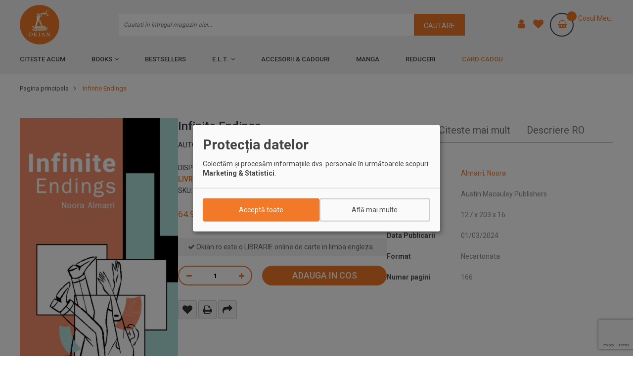

--- FILE ---
content_type: text/html; charset=UTF-8
request_url: https://okian.ro/infinite-endings-9781035809813.html
body_size: 16293
content:
<!DOCTYPE html>
<html lang="ro-RO">
<head>
	<meta charset="utf-8"/>
	<meta name="viewport" content="width=device-width, initial-scale=1"/>
	<title>Infinite Endings de Noora Almarri – carte in limba engleza | Okian</title>
	<meta name="title" content="Infinite Endings de Noora Almarri – carte in limba engleza | Okian"/>
	<meta name="description" content="Cumpara Infinite Endings de Noora Almarri (ISBN 9781035809813) de pe Okian.ro. Transport gratuit peste 250 Lei. Pret avantajos si livrare rapida.">
	<meta name="theme-color" content="#f27928" />
<!--	<meta name="theme-color" content="#000" />-->
	<meta property="og:image" content="https://static.okian.ro/media/catalog/product/import/9781035809813.jpg">
	
	<!-- Google Tag Manager -->
	<script>(function(w,d,s,l,i){w[l]=w[l]||[];w[l].push({'gtm.start':
	new Date().getTime(),event:'gtm.js'});var f=d.getElementsByTagName(s)[0],
	j=d.createElement(s),dl=l!='dataLayer'?'&l='+l:'';j.async=true;j.src=
	'https://www.googletagmanager.com/gtm.js?id='+i+dl;f.parentNode.insertBefore(j,f);
	})(window,document,'script','dataLayer','GTM-PW4R4CM');</script>
	<!-- End Google Tag Manager -->
	

                                                            
	<!-- TikTok Pixel Code Start -->
	<script>
	!function (w, d, t) {
	  w.TiktokAnalyticsObject=t;var ttq=w[t]=w[t]||[];ttq.methods=["page","track","identify","instances","debug","on","off","once","ready","alias","group","enableCookie","disableCookie","holdConsent","revokeConsent","grantConsent"],ttq.setAndDefer=function(t,e){t[e]=function(){t.push([e].concat(Array.prototype.slice.call(arguments,0)))}};for(var i=0;i<ttq.methods.length;i++)ttq.setAndDefer(ttq,ttq.methods[i]);ttq.instance=function(t){for(
	var e=ttq._i[t]||[],n=0;n<ttq.methods.length;n++)ttq.setAndDefer(e,ttq.methods[n]);return e},ttq.load=function(e,n){var r="https://analytics.tiktok.com/i18n/pixel/events.js",o=n&&n.partner;ttq._i=ttq._i||{},ttq._i[e]=[],ttq._i[e]._u=r,ttq._t=ttq._t||{},ttq._t[e]=+new Date,ttq._o=ttq._o||{},ttq._o[e]=n||{};n=document.createElement("script")
	;n.type="text/javascript",n.async=!0,n.src=r+"?sdkid="+e+"&lib="+t;e=document.getElementsByTagName("script")[0];e.parentNode.insertBefore(n,e)};


	  ttq.load('CV9VOGRC77U73VR71LKG');
	  ttq.page();
	}(window, document, 'ttq');
	</script>
	<!-- TikTok Pixel Code End -->
	
	<link rel="stylesheet" type="text/css" media="all" href="https://cdnjs.cloudflare.com/ajax/libs/font-awesome/4.7.0/css/font-awesome.css"/>
	<link rel="stylesheet" type="text/css" href="https://static.okian.ro/theme/assets/css/slick.css"/>
	<link rel="stylesheet" type="text/css" href="https://static.okian.ro/theme/assets/css/slick-theme.css"/>
	<link rel="stylesheet" type="text/css" href="https://fonts.googleapis.com/css?family=Roboto:400,500,700">
	<link rel="stylesheet" type="text/css" media="all" href="https://static.okian.ro/theme/assets/css/style.css?v=a514362a7b70e9c12a80288a7dc67ee2bb3f85a69e3f83aaf0acc1346193df22"/>
	<link rel="icon" type="image/x-icon" href="https://static.okian.ro/media/favicon/stores/1/favicon.png"/>
	<link rel="shortcut icon" type="image/x-icon" href="https://static.okian.ro/media/favicon/stores/1/favicon.png"/>
	<script src="https://code.jquery.com/jquery-3.5.1.min.js"></script>
	<script src="https://code.jquery.com/ui/1.12.1/jquery-ui.min.js"></script>
	<script type="text/javascript" src="https://static.okian.ro/theme/assets/js/slick.min.js"></script>
	<script src="https://cdn.jsdelivr.net/npm/js-cookie@2/src/js.cookie.min.js"></script>
	<script defer src='https://attr-2p.com/a62495301/clc/1.js'></script>
	<meta name="facebook-domain-verification" content="pw1p87xl6u38qgb0grx8a9e8p8wm5p" />
</head>

<body>
	<header id="header">
		<div class="container sides">
			<div class="bars" style="display:none">
				<i class="fa fa-bars" aria-hidden="true"></i>
			</div>
			<div class="logo"> <a href="https://okian.ro"> <img src="https://static.okian.ro/media/logo/stores/1/okian-logo.png" alt="Librarie online - Okian.ro 📚" width="80" height="80"></a> </div>
			<div class="right_items">
				<a href="/customer/account"><i class="fa fa-user okian-orange margin-okian-right"></i></a>
				<a href="/customer/account"><i class="fa fa-heart okian-orange margin-okian-right"></i></a>
				<div data-block="minicart" class="minicart-wrapper">
					<a class="showcart header-mini-cart" href="https://okian.ro/checkout/cart/">
              <span class="counter qty empty"><span class="total-mini-cart-item"><span id="total-products-in-cart"></span></span></span> <span class="content-cart hidden-xs"><span class="my-cart">Cosul meu:</span> <span class="total-mini-cart-price"><span class="price" id="subtotal-cos"></span></span></span>
            </a>
				
				</div>
				<div class="cart_contains">
					<span class="close"><i class="fa fa-times" aria-hidden="true"></i></span>
					<div class="cart_header">
						<h3>COSUL MEU<span>(<span id="total-products-in-cart"></span> Produse in cos)</span></h3>
					</div>
					<div class="tb_heads">
						<span>Produs</span>
						<span>Pret unitar</span>
						<span>Cantitate</span>
						<span></span>
					</div>
					<div class="cart_items">
					</div>

					<div class="cart_footer">
						<h4>Subtotal Cos <span id="subtotal-cos"></span></h4>
						<a class="cart_orange" href="https://okian.ro/checkout/">Mergi la finalizarea comenzii</a>
						<a class="cart_grey" href="https://okian.ro/checkout/cart/">Vezi sau editeaza cosul</a>
					</div>
				</div>
			</div>
			<div class="ctrme">
				<form class="form minisearch search-content" id="search_mini_form" action="https://okian.ro/catalogsearch/result/" method="get">
					<div class="field search">
						<label class="label" for="search" data-role="minisearch-label"><span>Cautare</span></label>
						<div class="control">
							<span class="algolia-autocomplete" id="algolia-autocomplete-tt">
				  <label for="search" style="display: none">Cauta in site</label>								
                  <input id="search" type="text" search="algolia" name="q" value="" placeholder="Cautati în întregul magazin aici..." class="input-text aa-input" maxlength="128" role="combobox" aria-haspopup="false" aria-autocomplete="list" aria-expanded="false" autocomplete="off">
                </span>
						
						</div>
					</div>
					<div class="actions"><button type="submit" title="Cautare" class="action search"><span>Cautare</span></button>
					</div>
					<div class="results" style="display:none">
						<div class="sides">
							<div class="r2l">
								<div class="sides sugested_results_from_algolia">
								</div>
							</div>
						</div>
					</div>
				</form>
			</div>

		</div>
		<nav>
			<div class="container">
				<div class="navigation custommenu main-nav" role="navigation">
					<ul>
						<li class="ui-menu-item level0"><a class="level-top" href="https://okian.ro/carti-engleza/">Citeste acum</a>
						</li>
						<li class="ui-menu-item level0 fullwidth menu-item-has-children parent">
							<div class="open-children-toggle"></div>
							<a href="https://okian.ro/books.html" class="level-top">Books</a>
							<div class="level0 submenu">
								<div class="row">
									<ul class="subchildmenu col-sm-12 mega-columns columns4">
										<li class="ui-menu-item level1 parent ">
											<div class="open-children-toggle"></div>
											<a href="https://okian.ro/books/the-arts.html"><span>The arts</span></a>
										</li>
										<li class="ui-menu-item level1 parent ">
											<div class="open-children-toggle"></div>
											<a href="https://okian.ro/books/biography-true-stories.html"><span>Biography &amp; True Stories</span></a>
										</li>
										<li class="ui-menu-item level1 parent ">
											<div class="open-children-toggle"></div>
											<a href="https://okian.ro/books/language.html"><span>Language</span></a>
										</li>
										<li class="ui-menu-item level1 parent ">
											<div class="open-children-toggle"></div>
											<a href="https://okian.ro/books/literature-literary-studies.html"><span>Literature &amp; literary studies</span></a>
										</li>
										<li class="ui-menu-item level1 parent ">
											<div class="open-children-toggle"></div>
											<a href="https://okian.ro/books/english-language-teaching-elt.html"><span>English language teaching (ELT)</span></a>
										</li>
										<li class="ui-menu-item level1 parent ">
											<div class="open-children-toggle"></div>
											<a href="https://okian.ro/books/fiction-related-items.html"><span>Fiction &amp; related items</span></a>
										</li>
										<li class="ui-menu-item level1 parent ">
											<div class="open-children-toggle"></div>
											<a href="https://okian.ro/books/reference-information-interdisciplinary-subjects.html"><span>Reference, information &amp; interdisciplinary subjects</span></a>
										</li>
										<li class="ui-menu-item level1 parent ">
											<div class="open-children-toggle"></div>
											<a href="https://okian.ro/books/humanities.html"><span>Humanities</span></a>
										</li>
										<li class="ui-menu-item level1 parent ">
											<div class="open-children-toggle"></div>
											<a href="https://okian.ro/books/society-social-sciences.html"><span>Society &amp; social sciences</span></a>
										</li>
										<li class="ui-menu-item level1 parent ">
											<div class="open-children-toggle"></div>
											<a href="https://okian.ro/books/economics-finance-business-management.html"><span>Economics, finance, business &amp; management</span></a>
										</li>
										<li class="ui-menu-item level1 parent ">
											<div class="open-children-toggle"></div>
											<a href="https://okian.ro/books/law.html"><span>Law</span></a>
										</li>
										<li class="ui-menu-item level1 parent ">
											<div class="open-children-toggle"></div>
											<a href="https://okian.ro/books/medicine.html"><span>Medicine</span></a>
										</li>
										<li class="ui-menu-item level1 parent ">
											<div class="open-children-toggle"></div>
											<a href="https://okian.ro/books/mathematics-science.html"><span>Mathematics &amp; science</span></a>
										</li>
										<li class="ui-menu-item level1 parent ">
											<div class="open-children-toggle"></div>
											<a href="https://okian.ro/books/earth-sciences-geography-environment-planning.html"><span>Earth sciences, geography, environment, planning</span></a>
										</li>
										<li class="ui-menu-item level1 parent ">
											<div class="open-children-toggle"></div>
											<a href="https://okian.ro/books/technology-engineering-agriculture.html"><span>Technology, engineering, agriculture</span></a>
										</li>
										<li class="ui-menu-item level1 parent ">
											<div class="open-children-toggle"></div>
											<a href="https://okian.ro/books/computing-information-technology.html"><span>Computing &amp; information technology</span></a>
										</li>
										<li class="ui-menu-item level1 parent ">
											<div class="open-children-toggle"></div>
											<a href="https://okian.ro/books/health-personal-development.html"><span>Health &amp; personal development</span></a>
										</li>
										<li class="ui-menu-item level1 parent ">
											<div class="open-children-toggle"></div>
											<a href="https://okian.ro/books/lifestyle-sport-leisure.html"><span>Lifestyle, sport &amp; leisure</span></a>
										</li>
										<li class="ui-menu-item level1 parent ">
											<div class="open-children-toggle"></div>
											<a href="https://okian.ro/books/children-s-teenage-educational.html"><span>Children's, Teenage &amp; educational</span></a>
										</li>
									</ul>
								</div>
							</div>
						</li>
						<li class="ui-menu-item level0 fullwidth"><a href="https://okian.ro/bestsellers.html" class="level-top">Bestsellers</a>
						</li>
						<li class="ui-menu-item level0 fullwidth menu-item-has-children parent">
							<div class="open-children-toggle"></div>
							<a href="https://okian.ro/e-l-t.html" class="level-top">E.L.T.</a>
							<div class="level0 submenu">
								<div class="row">
									<ul class="subchildmenu col-sm-12 mega-columns columns4">
										<li class="ui-menu-item level1 parent ">
											<div class="open-children-toggle"></div>
											<a href="https://okian.ro/e-l-t/cursuri-de-engleza-generala.html"><span>Cursuri de Engleza Generala</span></a>
										</li>
										<li class="ui-menu-item level1 parent ">
											<div class="open-children-toggle"></div>
											<a href="https://okian.ro/catalog/category/view/s/dezvoltarea-abilitatilor/id/3210/"><span>Dezvoltarea abilitatilor</span></a>
										</li>
										<li class="ui-menu-item level1 parent ">
											<div class="open-children-toggle"></div>
											<a href="https://okian.ro/e-l-t/dictionare.html"><span>Dictionare</span></a>
										</li>
										<li class="ui-menu-item level1 parent ">
											<div class="open-children-toggle"></div>
											<a href="https://okian.ro/e-l-t/engleza-pentru-afaceri.html"><span>Engleza pentru afaceri</span></a>
										</li>
										<li class="ui-menu-item level1 parent ">
											<div class="open-children-toggle"></div>
											<a href="https://okian.ro/e-l-t/gramatica-si-lexic.html"><span>Gramatica si lexic</span></a>
										</li>
										<li class="ui-menu-item level1 parent ">
											<div class="open-children-toggle"></div>
											<a href="https://okian.ro/e-l-t/metodica.html"><span>Metodica</span></a>
										</li>
										<li class="ui-menu-item level1 parent ">
											<div class="open-children-toggle"></div>
											<a href="https://okian.ro/e-l-t/pregatire-pentru-examene.html"><span>Pregatire pentru examene</span></a>
										</li>
										<li class="ui-menu-item level1 "><a href="https://okian.ro/e-l-t/ministry-approved-coursebooks.html"><span>Ministry-Approved Coursebooks</span></a>
										</li>
										<li class="ui-menu-item level1 "><a href="https://okian.ro/catalog/category/view/s/elt-how-to-teach/id/3305/"><span>How to Teach</span></a>
										</li>
										<li class="ui-menu-item level1 parent ">
											<div class="open-children-toggle"></div>
											<a href="https://okian.ro/catalog/category/view/s/penguin-readers/id/3306/"><span>Penguin Readers</span></a>
										</li>
										<li class="ui-menu-item level1 parent ">
											<div class="open-children-toggle"></div>
											<a href="https://okian.ro/e-l-t/penguin-kids.html"><span>Penguin Kids</span></a>
										</li>
										<li class="ui-menu-item level1 "><a href="https://okian.ro/catalog/category/view/s/new-for-primary/id/3308/"><span>New for Primary</span></a>
										</li>
										<li class="ui-menu-item level1 "><a href="https://okian.ro/catalog/category/view/s/new-auxiliaries/id/3309/"><span>New Auxiliaries</span></a>
										</li>
										<li class="ui-menu-item level1 "><a href="https://okian.ro/catalog/category/view/s/online-exam-preparation/id/3310/"><span>Online Exam Preparation</span></a>
										</li>
									</ul>
								</div>
							</div>
						</li>
						<li class="ui-menu-item level0 fullwidth">
<!--							<div class="open-children-toggle"></div>-->
							<a href="https://okian.ro/accesorii-cadouri.html" class="level-top">Accesorii &amp; cadouri</a>
<!--
							<div class="level0 submenu">
								<div class="row">
									<ul class="subchildmenu col-sm-12 mega-columns columns4">
										<li class="ui-menu-item level1 parent ">
											<div class="open-children-toggle"></div>
											<a href="https://okian.ro/accesorii-cadouri/jocuri.html"><span>Jocuri</span></a>
										</li>
										<li class="ui-menu-item level1 "><a href="https://okian.ro/catalog/category/view/s/agende-si-jurnale/id/3165/"><span>Agende si jurnale</span></a>
										</li>
										<li class="ui-menu-item level1 "><a href="https://okian.ro/catalog/category/view/s/cani/id/3166/"><span>Cani</span></a>
										</li>
										<li class="ui-menu-item level1 "><a href="https://okian.ro/catalog/category/view/s/carduri-cadou/id/3167/"><span>Carduri cadou</span></a>
										</li>
										<li class="ui-menu-item level1 "><a href="https://okian.ro/catalog/category/view/s/miniaturi-si-kituri/id/3168/"><span>Miniaturi si kituri</span></a>
										</li>
										<li class="ui-menu-item level1 "><a href="https://okian.ro/catalog/category/view/s/suporturi-de-carte/id/3169/"><span>Suporturi de carte</span></a>
										</li>
										<li class="ui-menu-item level1 "><a href="https://okian.ro/accesorii-cadouri/accesorii-bibliofile.html"><span>Accesorii Bibliofile</span></a>
										</li>
										<li class="ui-menu-item level1 "><a href="https://okian.ro/catalog/category/view/s/tote-bags/id/3171/"><span>Tote Bags</span></a>
										</li>
									</ul>
								</div>
							</div>
-->
						</li>
<!--
						<li class="ui-menu-item level0 fullwidth menu-item-has-children parent">
							<div class="open-children-toggle"></div>
							<a href="https://okian.ro/catalog/category/view/s/harry-potter/id/3131/" class="level-top">Harry Potter</a>
							<div class="level0 submenu">
								<div class="row">
									<ul class="subchildmenu col-sm-12 mega-columns columns4">
										<li class="ui-menu-item level1 "><a href="https://okian.ro/catalog/category/view/s/seria-harry-potter/id/3188/"><span>Seria Harry Potter</span></a>
										</li>
										<li class="ui-menu-item level1 "><a href="https://okian.ro/catalog/category/view/s/carti-din-biblioteca-hogwarts/id/3189/"><span>Carti din biblioteca Hogwarts</span></a>
										</li>
										<li class="ui-menu-item level1 "><a href="https://okian.ro/harry-potter/accesorii-si-cadouri-magice.html"><span>Accesorii si cadouri magice</span></a>
										</li>
										<li class="ui-menu-item level1 "><a href="https://okian.ro/harry-potter/editii-aniversare-de-colectie.html"><span>Editii aniversare &amp; de colectie</span></a>
										</li>
										<li class="ui-menu-item level1 "><a href="https://okian.ro/catalog/category/view/s/just-like-harry/id/3292/"><span>Just Like Harry</span></a>
										</li>
										<li class="ui-menu-item level1 "><a href="https://okian.ro/catalog/category/view/s/carti-de-colorat-fermecate/id/3293/"><span>Carti de colorat fermecate</span></a>
										</li>
										<li class="ui-menu-item level1 "><a href="https://okian.ro/catalog/category/view/s/jurnale-vrajitoresti/id/3294/"><span>Jurnale Vrajitoresti</span></a>
										</li>
										<li class="ui-menu-item level1 "><a href="https://okian.ro/catalog/category/view/s/obiecte-de-colectie-incantatoare/id/3295/"><span>Obiecte de colectie incantatoare</span></a>
										</li>
									</ul>
								</div>
							</div>
						</li>
						<li class="ui-menu-item level0 fullwidth menu-item-has-children parent">
							<div class="open-children-toggle"></div>
							<a href="https://okian.ro/game-of-thrones.html" class="level-top">Game of Thrones</a>
							<div class="level0 submenu">
								<div class="row">
									<ul class="subchildmenu col-sm-12 mega-columns columns4">
										<li class="ui-menu-item level1 "><a href="https://okian.ro/game-of-thrones/a-song-of-ice-and-fire.html"><span>A Song of Ice and Fire</span></a>
										</li>
										<li class="ui-menu-item level1 "><a href="https://okian.ro/catalog/category/view/s/cadouri-collectibles/id/3184/"><span>Cadouri &amp; Collectibles</span></a>
										</li>
										<li class="ui-menu-item level1 "><a href="https://okian.ro/game-of-thrones/alte-carti-de-g-r-r-martin.html"><span>Alte carti de G.R.R.Martin</span></a>
										</li>
										<li class="ui-menu-item level1 "><a href="https://okian.ro/catalog/category/view/s/despre-game-of-thrones/id/3186/"><span>Despre Game of Thrones</span></a>
										</li>
										<li class="ui-menu-item level1 "><a href="https://okian.ro/game-of-thrones/s-ar-putea-sa-iti-placa-si.html"><span>S-ar putea sa iti placa si....</span></a>
										</li>
										<li class="ui-menu-item level1 "><a href="https://okian.ro/game-of-thrones/in-timp-ce-astepti-the-winds-of-winter.html"><span>In timp ce astepti The Winds of Winter</span></a>
										</li>
									</ul>
								</div>
							</div>
						</li>
-->
						<li class="ui-menu-item level0 fullwidth"><a href="https://okian.ro/books/fiction-related-items/graphic-novels/graphic-novels-manga.html" class="level-top">Manga</a>
						</li>
						<li class="ui-menu-item level0 fullwidth"><a href="https://okian.ro/specials/lichidare-stoc.html" class="level-top">Reduceri</a>
						</li>
						
													
						</li>
						<li class="ui-menu-item level0 fullwidth"><a href="https://okian.ro/catalog/category/view/s/carduri-cadou/id/3167/" class="level-top" style="color: #f27928 !important;">Card Cadou</a>
						</li>
					</ul>
				</div>
			</div>
		</nav>
		<div class="offcanvas" style="display:none">
			<h2>Carti <i class="fa fa-times" aria-hidden="true"></i></h2>
			<div class="menu_ofcanv">

			</div>
			<script type="text/javascript">
				function getCookie(cookieName) {
				  let cookie = {};
				  document.cookie.split(';').forEach(function(el) {
					let [key,value] = el.split('=');
					cookie[key.trim()] = value;
				  })
				  return cookie[cookieName];
				}
				
				jQuery( '.custommenu >  ul' ).clone().appendTo( '.menu_ofcanv' );
				jQuery( '.bars' ).click( function () {
					jQuery( '.offcanvas' ).show( 'slide' );
					jQuery( 'body' ).addClass( 'imfix' )
				} )
				jQuery( '.offcanvas h2 .fa' ).click( function () {
					jQuery( '.offcanvas' ).hide( 'slide' );
					jQuery( 'body' ).removeClass( 'imfix' )
				} )
				jQuery( '.menu_ofcanv > ul > li .open-children-toggle' ).click( function () {
					jQuery( this ).parent().find( '.submenu' ).animate( {
						width: 'toggle'
					} );
					jQuery( this ).toggleClass( 'opened' );

				} )
			</script>

		</div>
	</header><main class="single_product_page">
  <div class="container">
    <div class="breadcrumbs">
      <a href="index.php">Pagina principala</a>
      <span>Infinite Endings</span>
    </div>
<div class="magento_remake">
  <div class="sides">
    <div class="one_third col--media">
            <div class="light">
        <a href="https://static.okian.ro/media/catalog/product/import/9781035809813.jpg?v=1708915545"><img src="https://static.okian.ro/media/catalog/product/import/9781035809813.jpg?v=1708915545" alt="Infinite Endings"></a>
      </div>
    </div>

    <div class="one_third col--info">
      <h1>Infinite Endings</h1>
      <div class="product-info-price">
        <div class="product-info-stock-sku">
          <div class="stock unavailable space" title="Autor"> Autor: <span><a href="https://okian.ro/autor/Almarri,_Noora">Almarri, Noora</a></span></div>          <br>
          <div class="stock available" title="Disponibilitate">Disponibilitate: <span><span class="livrare-din-stoc"><span class='text-bold'>LIVRARE IN 4-6 saptamani</span> <span class='product-text-black'>(produsul este livrat din <span style='text-transform: capitalize !important; color: #000 !important;'>Marea Britanie</span>)</span></span></span></div>
                    <div class="product attribute sku">SKU: <div class="value" itemprop="sku">9781035809813</div></div>
          <br>
        </div>
      </div>
      <div class="price_remade">
                <div class="pnew">64.99 RON</div>
                              </div>
      <div class="ok_box"><i class="fa fa-check" aria-hidden="true"></i> Okian.ro este o LIBRARIE online de carte in limba engleza.</div>
            <div class="addr_qty">
        <div class="attr-product">
          <label class="label" for="qty"><span>Cantitate</span></label>
          <div class="info-qty">
            <a class="qty-down" href="#"><i class="fa fa-minus"></i></a>
            <input type="number" name="qty" id="qty" maxlength="12" value="1" min="1" title="Cantitate" class="input-text qty">
            <a class="qty-up" href="#"><i class="fa fa-plus"></i></a>
          </div>
        </div>
        <button type="submit" title="Adauga în cos" class="action primary tocart addcart-link" id="product-addtocart-button">Adauga in cos</button>
      </div>
            <div class="add_to_all">
        <a href="#" title="Add To Wishlist" class="action towishlist wishlist-link" data-post="4566514" data-action="add-to-wishlist"><i class="fa fa-heart"></i></a>
        <a href="#" onclick="window.print();return false;" title="Printare" class="action print-link"><i class="fa fa-print"></i></a>
        <a href="https://www.facebook.com/sharer.php?u=https://okian.ro/infinite-endings-9781035809813.html" title="Share" onclick="return !window.open(this.href,'Facebook','width=500,height=500')"><i class="fa fa-share"></i></a>
      </div>
    </div>

    <div class="one_third col--tabs">
      <div class="prod_loop prod_toggle">
        <div class="tab_heads">
          <h4 class="tgactive" data-toggle="2">DETALII</h4>
          <h4 data-toggle="1">Citeste mai mult</h4>
          <h4 data-toggle="3">Descriere RO</h4>
        </div>
        <div class="box_show" data-display="1" style="display:none">
                  </div>
        <div class="box_show" data-display="2">
          <div class="cictabl">
            <div class="tt_row"><strong>Autor</strong><span><a href="https://okian.ro/autor/Almarri,_Noora">Almarri, Noora</a></span></div>
            <div class="tt_row"><strong>Editura</strong><span>Austin Macauley Publishers</span></div>
            <div class="tt_row"><strong>Dimensiuni</strong><span>127 x 203 x 16</span></div>
            <div class="tt_row"><strong>Data Publicarii</strong><span>01/03/2024</span></div>
            <div class="tt_row"><strong>Format</strong><span>Necartonata</span></div>
            <div class="tt_row"><strong>Numar pagini</strong><span>166</span></div>
          </div>
        </div>
        <div class="box_show" data-display="3" style="display:none">
          <div class="ok_box" style="background-color:#f27928!important;color:#FFFFFF;">
            <i class="fa fa-check" aria-hidden="true"></i> Aceasta este o carte in limba engleza. Descrierea cartii (tradusa din engleza cu Google Translate) este in limba romana din motive legale.
          </div>
                  </div>
      </div>
    </div>
  </div>
</div>
	  
<style>
#product-addtocart-button.primary.tocart {
    font-size: 18px !important;
}
	  </style>

		  <div class="prod_loop">
			<h4 class="tg_single">
			  <a href="/specials/livrare-din-stoc.html">
				Livrare din stoc
						  </a>
			</h4>
						  <div class="ms_loop"><div class="single_prd">
				  <a href="https://okian.ro/fall-i-want-9780063451773.html">
					<img src="https://static.okian.ro/media/catalog/product/import/9780063451773.jpg" alt="Fall I Want">
				  </a>
				  <div class="product_contains"> <h3><a href="https://okian.ro/fall-i-want-9780063451773.html">Fall I Want</a></h3><span class="onsale ">%</span><span class="theprice old_price">71.99 RON</span><span class="theprice new_price">46.99 RON</span>			<div class="box-tocart box-tocart-cat">
				<button
					type="submit"
					title="Adauga in cos"
					class="action primary tocart addcart-link"
					id="product-addtocart-button-5658700"
					entity_id="5658700"
					product_name="Fall I Want">
					Adauga in cos
				</button>
			</div>
			</div></div><div class="single_prd">
				  <a href="https://okian.ro/same-backward-as-forward-the-inheritance-games-9780241772225.html">
					<img src="https://static.okian.ro/media/catalog/product/import/9780241772225.jpg" alt="The Same Backward as Forward">
				  </a>
				  <div class="product_contains"> <h3><a href="https://okian.ro/same-backward-as-forward-the-inheritance-games-9780241772225.html">The Same Backward as Forward</a></h3><span class="onsale ">%</span><span class="theprice old_price">93.99 RON</span><span class="theprice new_price">43.99 RON</span>			<div class="box-tocart box-tocart-cat">
				<button
					type="submit"
					title="Adauga in cos"
					class="action primary tocart addcart-link"
					id="product-addtocart-button-5384997"
					entity_id="5384997"
					product_name="The Same Backward as Forward">
					Adauga in cos
				</button>
			</div>
			</div></div><div class="single_prd">
				  <a href="https://okian.ro/fall-at-once-9780063462809.html">
					<img src="https://static.okian.ro/media/catalog/product/import/9780063462809.jpg" alt="Fall at Once (Special Limited Edition)">
				  </a>
				  <div class="product_contains"> <h3><a href="https://okian.ro/fall-at-once-9780063462809.html">Fall at Once (Special Limited Edition)</a></h3><span class="onsale ">%</span><span class="theprice old_price">71.99 RON</span><span class="theprice new_price">49.99 RON</span>			<div class="box-tocart box-tocart-cat">
				<button
					type="submit"
					title="Adauga in cos"
					class="action primary tocart addcart-link"
					id="product-addtocart-button-5404557"
					entity_id="5404557"
					product_name="Fall at Once (Special Limited Edition)">
					Adauga in cos
				</button>
			</div>
			</div></div><div class="single_prd">
				  <a href="https://okian.ro/arthur-the-seeing-stone-book-1-9780752844299.html">
					<img src="https://static.okian.ro/media/catalog/product/9/7/9780752844299.jpg" alt="Arthur: The Seeing Stone : Book 1">
				  </a>
				  <div class="product_contains"> <h3><a href="https://okian.ro/arthur-the-seeing-stone-book-1-9780752844299.html">Arthur: The Seeing Stone : Book 1</a></h3><span class="onsale ">%</span><span class="theprice old_price">50.99 RON</span><span class="theprice new_price">42.99 RON</span>			<div class="box-tocart box-tocart-cat">
				<button
					type="submit"
					title="Adauga in cos"
					class="action primary tocart addcart-link"
					id="product-addtocart-button-5452975"
					entity_id="5452975"
					product_name="Arthur: The Seeing Stone : Book 1">
					Adauga in cos
				</button>
			</div>
			</div></div><div class="single_prd">
				  <a href="https://okian.ro/phantasma-9781836186687.html">
					<img src="https://static.okian.ro/media/catalog/product/import/9781836186687.jpg" alt="Phantasma">
				  </a>
				  <div class="product_contains"> <h3><a href="https://okian.ro/phantasma-9781836186687.html">Phantasma</a></h3><span class="onsale ">%</span><span class="theprice old_price">179.99 RON</span><span class="theprice new_price">104.99 RON</span>			<div class="box-tocart box-tocart-cat">
				<button
					type="submit"
					title="Adauga in cos"
					class="action primary tocart addcart-link"
					id="product-addtocart-button-5436020"
					entity_id="5436020"
					product_name="Phantasma">
					Adauga in cos
				</button>
			</div>
			</div></div><div class="single_prd">
				  <a href="https://okian.ro/love-arranged-9780349438016.html">
					<img src="https://static.okian.ro/media/catalog/product/import/9780349438016.jpg" alt="Love Arranged">
				  </a>
				  <div class="product_contains"> <h3><a href="https://okian.ro/love-arranged-9780349438016.html">Love Arranged</a></h3><span class="onsale ">%</span><span class="theprice old_price">71.99 RON</span><span class="theprice new_price">44.99 RON</span>			<div class="box-tocart box-tocart-cat">
				<button
					type="submit"
					title="Adauga in cos"
					class="action primary tocart addcart-link"
					id="product-addtocart-button-5249619"
					entity_id="5249619"
					product_name="Love Arranged">
					Adauga in cos
				</button>
			</div>
			</div></div><div class="single_prd">
				  <a href="https://okian.ro/the-house-saphir-9780571396979.html">
					<img src="https://static.okian.ro/media/catalog/product/import/9780571396979.jpg" alt="The House Saphir">
				  </a>
				  <div class="product_contains"> <h3><a href="https://okian.ro/the-house-saphir-9780571396979.html">The House Saphir</a></h3><span class="onsale ">%</span><span class="theprice old_price">64.99 RON</span><span class="theprice new_price">53.99 RON</span>			<div class="box-tocart box-tocart-cat">
				<button
					type="submit"
					title="Adauga in cos"
					class="action primary tocart addcart-link"
					id="product-addtocart-button-5715884"
					entity_id="5715884"
					product_name="The House Saphir">
					Adauga in cos
				</button>
			</div>
			</div></div><div class="single_prd">
				  <a href="https://okian.ro/mating-game-9780349447957.html">
					<img src="https://static.okian.ro/media/catalog/product/import/9780349447957.jpg" alt="The Mating Game">
				  </a>
				  <div class="product_contains"> <h3><a href="https://okian.ro/mating-game-9780349447957.html">The Mating Game</a></h3><span class="onsale ">%</span><span class="theprice old_price">78.99 RON</span><span class="theprice new_price">50.99 RON</span>			<div class="box-tocart box-tocart-cat">
				<button
					type="submit"
					title="Adauga in cos"
					class="action primary tocart addcart-link"
					id="product-addtocart-button-5420640"
					entity_id="5420640"
					product_name="The Mating Game">
					Adauga in cos
				</button>
			</div>
			</div></div><div class="single_prd">
				  <a href="https://okian.ro/we-fell-apart-9781471419713.html">
					<img src="https://static.okian.ro/media/catalog/product/import/9781471419713.jpg" alt="We Fell Apart (Special Limited Edition)">
				  </a>
				  <div class="product_contains"> <h3><a href="https://okian.ro/we-fell-apart-9781471419713.html">We Fell Apart (Special Limited Edition)</a></h3><span class="onsale ">%</span><span class="theprice old_price">122.99 RON</span><span class="theprice new_price">77.99 RON</span>			<div class="box-tocart box-tocart-cat">
				<button
					type="submit"
					title="Adauga in cos"
					class="action primary tocart addcart-link"
					id="product-addtocart-button-5419437"
					entity_id="5419437"
					product_name="We Fell Apart (Special Limited Edition)">
					Adauga in cos
				</button>
			</div>
			</div></div><div class="single_prd">
				  <a href="https://okian.ro/brigands-breadknives-9781035035953.html">
					<img src="https://static.okian.ro/media/catalog/product/import/9781035035953.jpg" alt="Brigands & Breadknives">
				  </a>
				  <div class="product_contains"> <h3><a href="https://okian.ro/brigands-breadknives-9781035035953.html">Brigands & Breadknives</a></h3><span class="onsale ">%</span><span class="theprice old_price">107.99 RON</span><span class="theprice new_price">62.99 RON</span>			<div class="box-tocart box-tocart-cat">
				<button
					type="submit"
					title="Adauga in cos"
					class="action primary tocart addcart-link"
					id="product-addtocart-button-5675400"
					entity_id="5675400"
					product_name="Brigands & Breadknives">
					Adauga in cos
				</button>
			</div>
			</div></div><div class="single_prd">
				  <a href="https://okian.ro/your-knife-my-heart-9781464260155.html">
					<img src="https://static.okian.ro/media/catalog/product/import/9781464260155.jpg" alt="Your Knife, My Heart">
				  </a>
				  <div class="product_contains"> <h3><a href="https://okian.ro/your-knife-my-heart-9781464260155.html">Your Knife, My Heart</a></h3><span class="onsale ">%</span><span class="theprice old_price">71.99 RON</span><span class="theprice new_price">49.99 RON</span>			<div class="box-tocart box-tocart-cat">
				<button
					type="submit"
					title="Adauga in cos"
					class="action primary tocart addcart-link"
					id="product-addtocart-button-5391784"
					entity_id="5391784"
					product_name="Your Knife, My Heart">
					Adauga in cos
				</button>
			</div>
			</div></div><div class="single_prd">
				  <a href="https://okian.ro/coldwire-9781399732369.html">
					<img src="https://static.okian.ro/media/catalog/product/import/9781399732369.jpg" alt="Coldwire">
				  </a>
				  <div class="product_contains"> <h3><a href="https://okian.ro/coldwire-9781399732369.html">Coldwire</a></h3><span class="onsale ">%</span><span class="theprice old_price">107.99 RON</span><span class="theprice new_price">71.99 RON</span>			<div class="box-tocart box-tocart-cat">
				<button
					type="submit"
					title="Adauga in cos"
					class="action primary tocart addcart-link"
					id="product-addtocart-button-5384913"
					entity_id="5384913"
					product_name="Coldwire">
					Adauga in cos
				</button>
			</div>
			</div></div><div class="single_prd">
				  <a href="https://okian.ro/river-enchanted-9780008783723.html">
					<img src="https://static.okian.ro/media/catalog/product/import/9780008783723.jpg" alt="A River Enchanted">
				  </a>
				  <div class="product_contains"> <h3><a href="https://okian.ro/river-enchanted-9780008783723.html">A River Enchanted</a></h3><span class="onsale ">%</span><span class="theprice old_price">179.99 RON</span><span class="theprice new_price">108.99 RON</span>			<div class="box-tocart box-tocart-cat">
				<button
					type="submit"
					title="Adauga in cos"
					class="action primary tocart addcart-link"
					id="product-addtocart-button-5365560"
					entity_id="5365560"
					product_name="A River Enchanted">
					Adauga in cos
				</button>
			</div>
			</div></div><div class="single_prd">
				  <a href="https://okian.ro/notes-on-your-sudden-disappearance-9781399635479.html">
					<img src="https://static.okian.ro/media/catalog/product/import/9781399635479.jpg" alt="Notes on Your Sudden Disappearance">
				  </a>
				  <div class="product_contains"> <h3><a href="https://okian.ro/notes-on-your-sudden-disappearance-9781399635479.html">Notes on Your Sudden Disappearance</a></h3><span class="onsale ">%</span><span class="theprice old_price">71.99 RON</span><span class="theprice new_price">48.99 RON</span>			<div class="box-tocart box-tocart-cat">
				<button
					type="submit"
					title="Adauga in cos"
					class="action primary tocart addcart-link"
					id="product-addtocart-button-5329187"
					entity_id="5329187"
					product_name="Notes on Your Sudden Disappearance">
					Adauga in cos
				</button>
			</div>
			</div></div><div class="single_prd">
				  <a href="https://okian.ro/hot-wax-9781035421176.html">
					<img src="https://static.okian.ro/media/catalog/product/import/9781035421176.jpg" alt="HOT WAX">
				  </a>
				  <div class="product_contains"> <h3><a href="https://okian.ro/hot-wax-9781035421176.html">HOT WAX</a></h3><span class="onsale ">%</span><span class="theprice old_price">114.99 RON</span><span class="theprice new_price">70.99 RON</span>			<div class="box-tocart box-tocart-cat">
				<button
					type="submit"
					title="Adauga in cos"
					class="action primary tocart addcart-link"
					id="product-addtocart-button-5446944"
					entity_id="5446944"
					product_name="HOT WAX">
					Adauga in cos
				</button>
			</div>
			</div></div><div class="single_prd">
				  <a href="https://okian.ro/marple-twelve-new-stories-9780008738167.html">
					<img src="https://static.okian.ro/media/catalog/product/import/9780008738167.jpg" alt="Marple: Twelve New Stories">
				  </a>
				  <div class="product_contains"> <h3><a href="https://okian.ro/marple-twelve-new-stories-9780008738167.html">Marple: Twelve New Stories</a></h3><span class="onsale ">%</span><span class="theprice old_price">107.99 RON</span><span class="theprice new_price">65.99 RON</span>			<div class="box-tocart box-tocart-cat">
				<button
					type="submit"
					title="Adauga in cos"
					class="action primary tocart addcart-link"
					id="product-addtocart-button-5339650"
					entity_id="5339650"
					product_name="Marple: Twelve New Stories">
					Adauga in cos
				</button>
			</div>
			</div></div><div class="single_prd">
				  <a href="https://okian.ro/write-me-for-you-9781405964708.html">
					<img src="https://static.okian.ro/media/catalog/product/import/9781405964708.jpg" alt="Write Me For You">
				  </a>
				  <div class="product_contains"> <h3><a href="https://okian.ro/write-me-for-you-9781405964708.html">Write Me For You</a></h3><span class="onsale ">%</span><span class="theprice old_price">71.99 RON</span><span class="theprice new_price">41.99 RON</span>			<div class="box-tocart box-tocart-cat">
				<button
					type="submit"
					title="Adauga in cos"
					class="action primary tocart addcart-link"
					id="product-addtocart-button-5217936"
					entity_id="5217936"
					product_name="Write Me For You">
					Adauga in cos
				</button>
			</div>
			</div></div><div class="single_prd">
				  <a href="https://okian.ro/for-whom-the-belle-tolls-9781398550704.html">
					<img src="https://static.okian.ro/media/catalog/product/import/9781398550704.jpg" alt="For Whom the Belle Tolls">
				  </a>
				  <div class="product_contains"> <h3><a href="https://okian.ro/for-whom-the-belle-tolls-9781398550704.html">For Whom the Belle Tolls</a></h3><span class="onsale ">%</span><span class="theprice old_price">143.99 RON</span><span class="theprice new_price">79.99 RON</span>			<div class="box-tocart box-tocart-cat">
				<button
					type="submit"
					title="Adauga in cos"
					class="action primary tocart addcart-link"
					id="product-addtocart-button-5101982"
					entity_id="5101982"
					product_name="For Whom the Belle Tolls">
					Adauga in cos
				</button>
			</div>
			</div></div><div class="single_prd">
				  <a href="https://okian.ro/carmilla-9781805332121.html">
					<img src="https://static.okian.ro/media/catalog/product/9/7/9781805332121.jpg" alt="Carmilla">
				  </a>
				  <div class="product_contains"> <h3><a href="https://okian.ro/carmilla-9781805332121.html">Carmilla</a></h3><span class="onsale ">%</span><span class="theprice old_price">64.99 RON</span><span class="theprice new_price">52.99 RON</span>			<div class="box-tocart box-tocart-cat">
				<button
					type="submit"
					title="Adauga in cos"
					class="action primary tocart addcart-link"
					id="product-addtocart-button-4951447"
					entity_id="4951447"
					product_name="Carmilla">
					Adauga in cos
				</button>
			</div>
			</div></div><div class="single_prd">
				  <a href="https://okian.ro/foul-heart-huntsman-9781529380354.html">
					<img src="https://static.okian.ro/media/catalog/product/import/9781529380354.jpg" alt="Foul Heart Huntsman">
				  </a>
				  <div class="product_contains"> <h3><a href="https://okian.ro/foul-heart-huntsman-9781529380354.html">Foul Heart Huntsman</a></h3><span class="onsale ">%</span><span class="theprice old_price">71.99 RON</span><span class="theprice new_price">49.99 RON</span>			<div class="box-tocart box-tocart-cat">
				<button
					type="submit"
					title="Adauga in cos"
					class="action primary tocart addcart-link"
					id="product-addtocart-button-4735173"
					entity_id="4735173"
					product_name="Foul Heart Huntsman">
					Adauga in cos
				</button>
			</div>
			</div></div></div>
					  </div>
	  

  <div class="prod_loop">
    <h4 class="tg_single">
      <a href="#">
        Din aceeasi categorie				  		  
      </a>
    </h4>
    <div class="ms_loop"><div class="single_prd">
				  <a href="https://okian.ro/for-you-and-only-you-9781471191947.html">
					<img src="https://static.okian.ro/media/catalog/product/import/9781471191947.jpg" alt="For You And Only You">
				  </a>
				  <div class="product_contains"> <h3><a href="https://okian.ro/for-you-and-only-you-9781471191947.html">For You And Only You</a></h3><span class="onsale ">%</span><span class="theprice old_price">93.99 RON</span><span class="theprice new_price">52.99 RON</span>			<div class="box-tocart box-tocart-cat">
				<button
					type="submit"
					title="Adauga in cos"
					class="action primary tocart addcart-link"
					id="product-addtocart-button-3913368"
					entity_id="3913368"
					product_name="For You And Only You">
					Adauga in cos
				</button>
			</div>
			</div></div><div class="single_prd">
				  <a href="https://okian.ro/bookish-9781529967180.html">
					<img src="https://static.okian.ro/media/catalog/product/import/9781529967180.jpg" alt="Bookish">
				  </a>
				  <div class="product_contains"> <h3><a href="https://okian.ro/bookish-9781529967180.html">Bookish</a></h3><span class="onsale ">%</span><span class="theprice old_price">93.99 RON</span><span class="theprice new_price">65.99 RON</span>			<div class="box-tocart box-tocart-cat">
				<button
					type="submit"
					title="Adauga in cos"
					class="action primary tocart addcart-link"
					id="product-addtocart-button-5716037"
					entity_id="5716037"
					product_name="Bookish">
					Adauga in cos
				</button>
			</div>
			</div></div><div class="single_prd">
				  <a href="https://okian.ro/dc-encyclopedia-new-edition-9780241718247.html">
					<img src="https://static.okian.ro/media/catalog/product/import/9780241718247.jpg" alt="DC Encyclopedia New Edition">
				  </a>
				  <div class="product_contains"> <h3><a href="https://okian.ro/dc-encyclopedia-new-edition-9780241718247.html">DC Encyclopedia New Edition</a></h3><span class="onsale ">%</span><span class="theprice old_price">252.99 RON</span><span class="theprice new_price">198.99 RON</span>			<div class="box-tocart box-tocart-cat">
				<button
					type="submit"
					title="Adauga in cos"
					class="action primary tocart addcart-link"
					id="product-addtocart-button-5705723"
					entity_id="5705723"
					product_name="DC Encyclopedia New Edition">
					Adauga in cos
				</button>
			</div>
			</div></div><div class="single_prd">
				  <a href="https://okian.ro/sugar-coated-constant-9798897893997.html">
					<img src="https://static.okian.ro/media/catalog/product/placeholder/default/thumbnail.png?v=1" alt="Sugar Coated Constant">
				  </a>
				  <div class="product_contains"> <h3><a href="https://okian.ro/sugar-coated-constant-9798897893997.html">Sugar Coated Constant</a></h3><span class="theprice new_price">49.99 RON</span>			<div class="box-tocart box-tocart-cat">
				<button
					type="submit"
					title="Adauga in cos"
					class="action primary tocart addcart-link"
					id="product-addtocart-button-5751919"
					entity_id="5751919"
					product_name="Sugar Coated Constant">
					Adauga in cos
				</button>
			</div>
			</div></div><div class="single_prd">
				  <a href="https://okian.ro/musician-s-tales-9781035885169.html">
					<img src="https://static.okian.ro/media/catalog/product/placeholder/default/thumbnail.png?v=1" alt="Musician’s Tales">
				  </a>
				  <div class="product_contains"> <h3><a href="https://okian.ro/musician-s-tales-9781035885169.html">Musician’s Tales</a></h3><span class="theprice new_price">71.99 RON</span>			<div class="box-tocart box-tocart-cat">
				<button
					type="submit"
					title="Adauga in cos"
					class="action primary tocart addcart-link"
					id="product-addtocart-button-5752599"
					entity_id="5752599"
					product_name="Musician’s Tales">
					Adauga in cos
				</button>
			</div>
			</div></div><div class="single_prd">
				  <a href="https://okian.ro/smiling-through-tears-9781037107252.html">
					<img src="https://static.okian.ro/media/catalog/product/import/9781037107252.jpg" alt="Smiling Through Tears">
				  </a>
				  <div class="product_contains"> <h3><a href="https://okian.ro/smiling-through-tears-9781037107252.html">Smiling Through Tears</a></h3><span class="theprice new_price">78.99 RON</span>			<div class="box-tocart box-tocart-cat">
				<button
					type="submit"
					title="Adauga in cos"
					class="action primary tocart addcart-link"
					id="product-addtocart-button-5729421"
					entity_id="5729421"
					product_name="Smiling Through Tears">
					Adauga in cos
				</button>
			</div>
			</div></div><div class="single_prd">
				  <a href="https://okian.ro/smiling-through-tears-9781037107269.html">
					<img src="https://static.okian.ro/media/catalog/product/import/9781037107269.jpg" alt="Smiling Through Tears">
				  </a>
				  <div class="product_contains"> <h3><a href="https://okian.ro/smiling-through-tears-9781037107269.html">Smiling Through Tears</a></h3><span class="theprice new_price">129.99 RON</span>			<div class="box-tocart box-tocart-cat">
				<button
					type="submit"
					title="Adauga in cos"
					class="action primary tocart addcart-link"
					id="product-addtocart-button-5729422"
					entity_id="5729422"
					product_name="Smiling Through Tears">
					Adauga in cos
				</button>
			</div>
			</div></div><div class="single_prd">
				  <a href="https://okian.ro/coins-9781037114762.html">
					<img src="https://static.okian.ro/media/catalog/product/import/9781037114762.jpg" alt="Coins">
				  </a>
				  <div class="product_contains"> <h3><a href="https://okian.ro/coins-9781037114762.html">Coins</a></h3><span class="theprice new_price">71.99 RON</span>			<div class="box-tocart box-tocart-cat">
				<button
					type="submit"
					title="Adauga in cos"
					class="action primary tocart addcart-link"
					id="product-addtocart-button-5728856"
					entity_id="5728856"
					product_name="Coins">
					Adauga in cos
				</button>
			</div>
			</div></div><div class="single_prd">
				  <a href="https://okian.ro/soul-music-9781786299451.html">
					<img src="https://static.okian.ro/media/catalog/product/import/9781786299451.jpg" alt="Soul Music">
				  </a>
				  <div class="product_contains"> <h3><a href="https://okian.ro/soul-music-9781786299451.html">Soul Music</a></h3><span class="theprice new_price">49.99 RON</span>			<div class="box-tocart box-tocart-cat">
				<button
					type="submit"
					title="Adauga in cos"
					class="action primary tocart addcart-link"
					id="product-addtocart-button-5729450"
					entity_id="5729450"
					product_name="Soul Music">
					Adauga in cos
				</button>
			</div>
			</div></div><div class="single_prd">
				  <a href="https://okian.ro/soul-music-9781786299468.html">
					<img src="https://static.okian.ro/media/catalog/product/import/9781786299468.jpg" alt="Soul Music">
				  </a>
				  <div class="product_contains"> <h3><a href="https://okian.ro/soul-music-9781786299468.html">Soul Music</a></h3><span class="theprice new_price">86.99 RON</span>			<div class="box-tocart box-tocart-cat">
				<button
					type="submit"
					title="Adauga in cos"
					class="action primary tocart addcart-link"
					id="product-addtocart-button-5729451"
					entity_id="5729451"
					product_name="Soul Music">
					Adauga in cos
				</button>
			</div>
			</div></div><div class="single_prd">
				  <a href="https://okian.ro/herman-melville-moby-dick-map-9789198945676.html">
					<img src="https://static.okian.ro/media/catalog/product/import/9789198945676.jpg" alt="Herman Melville, Moby-Dick Map">
				  </a>
				  <div class="product_contains"> <h3><a href="https://okian.ro/herman-melville-moby-dick-map-9789198945676.html">Herman Melville, Moby-Dick Map</a></h3><span class="theprice new_price">57.99 RON</span>			<div class="box-tocart box-tocart-cat">
				<button
					type="submit"
					title="Adauga in cos"
					class="action primary tocart addcart-link"
					id="product-addtocart-button-5614557"
					entity_id="5614557"
					product_name="Herman Melville, Moby-Dick Map">
					Adauga in cos
				</button>
			</div>
			</div></div><div class="single_prd">
				  <a href="https://okian.ro/homesick-for-a-home-i-don-t-have-9781037112690.html">
					<img src="https://static.okian.ro/media/catalog/product/import/9781037112690.jpg" alt="Homesick for a Home I Don't Have">
				  </a>
				  <div class="product_contains"> <h3><a href="https://okian.ro/homesick-for-a-home-i-don-t-have-9781037112690.html">Homesick for a Home I Don't Have</a></h3><span class="theprice new_price">64.99 RON</span>			<div class="box-tocart box-tocart-cat">
				<button
					type="submit"
					title="Adauga in cos"
					class="action primary tocart addcart-link"
					id="product-addtocart-button-5680408"
					entity_id="5680408"
					product_name="Homesick for a Home I Don't Have">
					Adauga in cos
				</button>
			</div>
			</div></div><div class="single_prd">
				  <a href="https://okian.ro/blind-with-eyes-9781035858507.html">
					<img src="https://static.okian.ro/media/catalog/product/import/9781035858507.jpg" alt="Blind With Eyes">
				  </a>
				  <div class="product_contains"> <h3><a href="https://okian.ro/blind-with-eyes-9781035858507.html">Blind With Eyes</a></h3><span class="theprice new_price">71.99 RON</span>			<div class="box-tocart box-tocart-cat">
				<button
					type="submit"
					title="Adauga in cos"
					class="action primary tocart addcart-link"
					id="product-addtocart-button-5680290"
					entity_id="5680290"
					product_name="Blind With Eyes">
					Adauga in cos
				</button>
			</div>
			</div></div><div class="single_prd">
				  <a href="https://okian.ro/the-cormorant-9781037103575.html">
					<img src="https://static.okian.ro/media/catalog/product/import/9781037103575.jpg" alt="The Cormorant">
				  </a>
				  <div class="product_contains"> <h3><a href="https://okian.ro/the-cormorant-9781037103575.html">The Cormorant</a></h3><span class="theprice new_price">93.99 RON</span>			<div class="box-tocart box-tocart-cat">
				<button
					type="submit"
					title="Adauga in cos"
					class="action primary tocart addcart-link"
					id="product-addtocart-button-5680367"
					entity_id="5680367"
					product_name="The Cormorant">
					Adauga in cos
				</button>
			</div>
			</div></div><div class="single_prd">
				  <a href="https://okian.ro/living-and-learning-9781037109249.html">
					<img src="https://static.okian.ro/media/catalog/product/import/9781037109249.jpg" alt="Living and Learning">
				  </a>
				  <div class="product_contains"> <h3><a href="https://okian.ro/living-and-learning-9781037109249.html">Living and Learning</a></h3><span class="theprice new_price">86.99 RON</span>			<div class="box-tocart box-tocart-cat">
				<button
					type="submit"
					title="Adauga in cos"
					class="action primary tocart addcart-link"
					id="product-addtocart-button-5680393"
					entity_id="5680393"
					product_name="Living and Learning">
					Adauga in cos
				</button>
			</div>
			</div></div><div class="single_prd">
				  <a href="https://okian.ro/a-prize-beyond-price-9781037109874.html">
					<img src="https://static.okian.ro/media/catalog/product/import/9781037109874.jpg" alt="A Prize Beyond Price">
				  </a>
				  <div class="product_contains"> <h3><a href="https://okian.ro/a-prize-beyond-price-9781037109874.html">A Prize Beyond Price</a></h3><span class="theprice new_price">78.99 RON</span>			<div class="box-tocart box-tocart-cat">
				<button
					type="submit"
					title="Adauga in cos"
					class="action primary tocart addcart-link"
					id="product-addtocart-button-5659876"
					entity_id="5659876"
					product_name="A Prize Beyond Price">
					Adauga in cos
				</button>
			</div>
			</div></div><div class="single_prd">
				  <a href="https://okian.ro/world-of-avatar-updated-edition-9780241777183.html">
					<img src="https://static.okian.ro/media/catalog/product/import/9780241777183.jpg" alt="The World of Avatar Updated Edition">
				  </a>
				  <div class="product_contains"> <h3><a href="https://okian.ro/world-of-avatar-updated-edition-9780241777183.html">The World of Avatar Updated Edition</a></h3><span class="onsale ">%</span><span class="theprice old_price">122.99 RON</span><span class="theprice new_price">96.99 RON</span>			<div class="box-tocart box-tocart-cat">
				<button
					type="submit"
					title="Adauga in cos"
					class="action primary tocart addcart-link"
					id="product-addtocart-button-5383911"
					entity_id="5383911"
					product_name="The World of Avatar Updated Edition">
					Adauga in cos
				</button>
			</div>
			</div></div><div class="single_prd">
				  <a href="https://okian.ro/reading-journal-lit-fic-queen-9781923208506.html">
					<img src="https://static.okian.ro/media/catalog/product/import/9781923208506.jpg" alt="A Reading Journal: Lit Fic Queen">
				  </a>
				  <div class="product_contains"> <h3><a href="https://okian.ro/reading-journal-lit-fic-queen-9781923208506.html">A Reading Journal: Lit Fic Queen</a></h3><span class="theprice new_price">93.99 RON</span>			<div class="box-tocart box-tocart-cat">
				<button
					type="submit"
					title="Adauga in cos"
					class="action primary tocart addcart-link"
					id="product-addtocart-button-5379702"
					entity_id="5379702"
					product_name="A Reading Journal: Lit Fic Queen">
					Adauga in cos
				</button>
			</div>
			</div></div><div class="single_prd">
				  <a href="https://okian.ro/reading-journal-main-character-energy-9781923208513.html">
					<img src="https://static.okian.ro/media/catalog/product/import/9781923208513.jpg" alt="A Reading Journal: Main Character Energy">
				  </a>
				  <div class="product_contains"> <h3><a href="https://okian.ro/reading-journal-main-character-energy-9781923208513.html">A Reading Journal: Main Character Energy</a></h3><span class="theprice new_price">93.99 RON</span>			<div class="box-tocart box-tocart-cat">
				<button
					type="submit"
					title="Adauga in cos"
					class="action primary tocart addcart-link"
					id="product-addtocart-button-5379703"
					entity_id="5379703"
					product_name="A Reading Journal: Main Character Energy">
					Adauga in cos
				</button>
			</div>
			</div></div><div class="single_prd">
				  <a href="https://okian.ro/freedom-runner-9781641823715.html">
					<img src="https://static.okian.ro/media/catalog/product/import/9781641823715.jpg" alt="Freedom Runner">
				  </a>
				  <div class="product_contains"> <h3><a href="https://okian.ro/freedom-runner-9781641823715.html">Freedom Runner</a></h3><span class="theprice new_price">71.99 RON</span>			<div class="box-tocart box-tocart-cat">
				<button
					type="submit"
					title="Adauga in cos"
					class="action primary tocart addcart-link"
					id="product-addtocart-button-5437299"
					entity_id="5437299"
					product_name="Freedom Runner">
					Adauga in cos
				</button>
			</div>
			</div></div></div>
  </div>
	  
	  
	  
  </div>
</main>

<style>
@media (min-width:1025px){.magento_remake .sides{display:flex;align-items:flex-start;gap:40px}.magento_remake .sides:after{display:none}.magento_remake .sides>.one_third{float:none;width:auto}.single_product_page .one_third{width:auto}.single_product_page .two_thirds{width:auto}.col--media{flex:0 0 320px}.col--info{flex:1 1 480px;max-width:740px}.col--tabs{flex:1 1 520px;position:sticky;top:0;align-self:flex-start}.col--tabs .prod_loop{margin-top:0}.col--tabs .tab_heads{margin-top:0}.one_third .light img{width:100%;height:auto;display:block}}@media (max-width:1024px){.magento_remake .sides{display:block}.magento_remake .sides>.one_third{float:none;width:100%;margin:0 0 24px}.col--media,.col--info,.col--tabs{flex:none;max-width:100%}.col--tabs{position:static}.single_product_page .one_third{text-align:initial}.single_product_page .col--info,.single_product_page .col--tabs{text-align:left}.single_product_page .addr_qty .primary.tocart{margin-left:0!important;margin-right:0!important}.single_product_page .addr_qty{display:flex;align-items:center;gap:16px}}@media (max-width:767px){.single_product_page .one_third{width:100%;margin:0 0 24px}.single_product_page .one_third .light,.single_product_page .one_third .light a{display:block;width:100%}}
.addr_qty{display:flex;align-items:stretch;gap:10px}
.addr_qty .attr-product{flex:0 0 auto}
.addr_qty .tocart{flex:1 1 0%;max-width:none;width:auto;min-width:0;display:flex;align-items:center;justify-content:center}
</style>


<script type="text/javascript">
	jQuery( '.banner_slider' ).slick( {
		dots: false,
		infinite: true,
		speed: 300,
		autoplay: true,
		autoplaySpeed: 4000,
		slidesToShow: 1,
		slidesToScroll: 1,
	} );

	jQuery( '.ms_loop' ).slick( {
		dots: false,
		infinite: true,
		speed: 300,
		slidesToShow: 6,
		slidesToScroll: 1,
		responsive: [ {
				breakpoint: 1500,
				settings: {
					slidesToShow: 5
				}
			}, {
				breakpoint: 1200,
				settings: {
					slidesToShow: 4
				}
			}, {
				breakpoint: 900,
				settings: {
					slidesToShow: 3
				}
			}, {
				breakpoint: 600,
				settings: {
					slidesToShow: 2
				}
			}, {
				breakpoint: 400,
				settings: {
					slidesToShow: 1,
					adaptiveHeight: true
				}
			}

		]
	} );
</script>




<div class="backdrop cart product" id="not-prod-added" style="display:none">
  <div class="inner_box">
    <div class="close_box">
      <i class="fa fa-times" aria-hidden="true"></i>
    </div>
    <div class="content_lightbox">
		<div class="popup_avaiable">Ai adaugat <a href="https://okian.ro/infinite-endings-9781035809813.html">Infinite Endings</a> in cosul de cumparaturi.<br>
			<br><p class='text-bold' style='text-align: justify;'>Acest produs se afla <span style='text-transform: capitalize !important; color: #f27928 !important;'>in stocul editurii din Marea Britanie</span>, iar termenul de livrare este de 4-6 saptamani.</p> <br> <p style='font-size: 11px; text-align: justify;'>*acest termen poate fi depasit in cazuri exceptionale - vei fi anuntat prin email de orice modificari intervin asupra produselor din comanda ta.</p>			<div class="action_button">
				<ul>
					<li>
						<button title="Continuati cumparaturile" class="button btn-continue" id="continua_cumparaturile">Continuati cumparaturile</button>
					</li>
					<li>
						<a title="Checkout" class="button btn-viewcart" href="https://okian.ro/checkout/cart/"><span>Vezi cosul</span></a>
					</li>
				</ul>
			</div>
		</div>
    </div>
  </div>
</div>

<div class="backdrop wishlist" style="display:none">
  <div class="inner_box">
    <div class="close_box">
      <i class="fa fa-times" aria-hidden="true"></i>
    </div>
    <div class="content_lightbox">
		<div class="popup_avaiable">Ai adaugat <a href="https://okian.ro/infinite-endings-9781035809813.html">Infinite Endings</a> la lista ta de produse favorite.<br>
			<div class="action_button">
				<ul>
					<li>
						<button title="Continuati cumparaturile" class="button btn-continue" id="continua_cumparaturile">Continuati cumparaturile</button>
					</li>
				</ul>
			</div>
		</div>
    </div>
  </div>
</div>

	  

<script type="application/ld+json">
{
    "@context": "https://schema.org",
    "@type": "BreadcrumbList",
    "itemListElement": [
        {
            "@type": "ListItem",
            "position": 1,
            "name": "Okian.ro, librarie online de carte in limba engleza",
            "item": "https://okian.ro"
        },
        {
            "@type": "ListItem",
            "position": 2,
            "name": "Infinite Endings",
            "item": "https://okian.ro/infinite-endings-9781035809813.html"
        }
    ]
}</script>

<script type="application/ld+json">
{
    "@context": "https://schema.org/",
    "@type": "Book",
    "name": "Infinite Endings",
    "image": "https://static.okian.ro/media/catalog/product/import/9781035809813.jpg?v=1708915545",
    "offers": {
        "@type": "Offer",
        "priceCurrency": "RON",
        "price": "64.99",
        "availability": "https://schema.org/OutOfStock",
        "url": "https://okian.ro/infinite-endings-9781035809813.html",
        "seller": {
            "@type": "Organization",
            "name": "Okian"
        }
    },
    "author": {
        "@type": "Person",
        "name": "Noora Almarri"
    },
    "isbn": "9781035809813",
    "bookFormat": "https://schema.org/Paperback",
    "datePublished": "2024-03-01",
    "publisher": {
        "@type": "Organization",
        "name": "Austin Macauley Publishers"
    },
    "numberOfPages": "166",
    "inLanguage": "en"
}</script>
	  
<script>
jQuery('.tab_heads h4').click(function(){
  jQuery('.tab_heads h4').removeClass('tgactive');
  jQuery('.box_show').hide();
  var index = jQuery(this).attr('data-toggle');
  jQuery(this).addClass('tgactive');
  jQuery('.box_show[data-display="' + index + '"]').show();
})
	
$( "#product-addtocart-button" ).click(function() {
	$("#product-addtocart-button").attr("disabled", true);
	$( "#product-addtocart-button" ).toggleClass('disabled');
	//document.cookie = "form_key=1dy12hJFGevMRzuW;domain=.okian.ro;path=/;";
	document.cookie = "form_key="+getCookie("form_key")+";domain=.okian.ro;path=/;";
	//document.cookie = "private_content_version=ffd3f6282a43a281f82cd46853221015;domain=.okian.ro;path=/;";

	$.post( "https://okian.ro/checkout/cart/add/product/4566514/", { "form_key": ""+getCookie("form_key")+"", "qty": $("#qty").val() } )
	  .done(function() {
		$('.backdrop.cart.product').fadeIn();
		updateMiniCart();
		Cookies.set('mage-messages', '[{}]');
		$( "#product-addtocart-button" ).toggleClass('disabled');
		$("#product-addtocart-button").attr("disabled", false);
	  });
	
});	

$( ".qty-down" ).click(function() {
	if($("#qty").val()>1){
		$("#qty").val( eval(parseInt($("#qty").val())-1) );
	}
});
$( ".qty-up" ).click(function() {
	$("#qty").val( eval(parseInt($("#qty").val())+1) );
});
	
jQuery('.backdrop').on('click', function(e) {
  if (e.target !== this)
    return;
  jQuery(this).fadeOut();
});
jQuery('.close_box, #continua_cumparaturile').click(function(){
    jQuery('.backdrop').fadeOut();
});	
$( '.wishlist-link' ) . click( function ( e ) {
	window.open("https://okian.ro/customer/account","_self")} );</script>
<!-- Facebook Pixel Code -->
<script>
  !function(f,b,e,v,n,t,s)
  {if(f.fbq)return;n=f.fbq=function(){n.callMethod?
  n.callMethod.apply(n,arguments):n.queue.push(arguments)};
  if(!f._fbq)f._fbq=n;n.push=n;n.loaded=!0;n.version='2.0';
  n.queue=[];t=b.createElement(e);t.async=!0;
  t.src=v;s=b.getElementsByTagName(e)[0];
  s.parentNode.insertBefore(t,s)}(window, document,'script',
  'https://connect.facebook.net/en_US/fbevents.js');
  fbq('init', '1936820683221684');
  fbq('track', 'ViewContent',{
      value: '64.99',
      content_ids: '9781035809813', 
      content_type: 'product',
      currency:"RON",  
      }); 

</script>
<noscript><img height="1" width="1" style="display:none"
  src="https://www.facebook.com/tr?id=1936820683221684&ev=PageView&noscript=1"
/></noscript>
<!-- End Facebook Pixel Code -->
<footer class="page_footer">
  <div class="container">
    <div class="sides">
      <div class="footer_box">
            <a href="#"><img src="https://static.okian.ro/media/wysiwyg/logo.png" alt="Okian.ro, librarie online de carte in limba engleza"></a>
            <div class="contacinfo-address">
              OKIAN ECOMMERCE SRL<br>
              Str. Muresenilor nr.1, birou 2 ap.11, Brasov, 500026<br>
              RO37408107 J8/884/2017<br>
              RO61BRDE080SV59068800800, BRD Brasov<br>
            </div>
      </div>
      <div class="footer_box">
        <h4 class="ft_title">Produse</h4>
        <ul>
          <li><a title="" href="/books.html">Carti</a></li>
          <li><a title="" href="/e-l-t.html">English Language Teaching</a></li>
          <li><a title="" href="/manga-comics.html">Manga &amp; comics</a></li>
          <li><a title="" href="/accesorii-cadouri/jocuri.html">Jocuri</a></li>
          <li><a title="" href="/accesorii-cadouri.html">Accesorii &amp; Cadouri</a></li>
        </ul>
      </div>
      <div class="footer_box">
        <h4 class="ft_title">Resurse</h4>
        <ul class="velaFooterLinks list-unstyled">
          <li><a title="" href="https://okian.ro/privacy_policy">Politica de confidentialitate</a></li>
          <li><a title="" href="https://okian.ro/termeni-legali">Termeni Legali</a></li>
          <li><a title="" href="https://okian.ro/privacy-policy-cookie-restriction-mode">Despre Cookies</a></li>
          <li><a title="" href="https://anpc.ro/" target="_blank" rel="noopener">ANPC</a></li>
		  <li><a title="" href="https://ec.europa.eu/consumers/odr/main/index.cfm?event=main.home2.show&lng=RO" target="_blank" rel="noopener">Solutionarea online a litigiilor</li>
		  <li style="padding-top: 10px;"><a title="" href="https://anpc.ro/ce-este-sal/" target="_blank" rel="noopener"><img src="/theme/assets/img/anpc-sal.png" width="250px" height="50px" ></a></li>
		  <li style="padding-top: 10px;"><a title="" href="https://ec.europa.eu/consumers/odr/main/index.cfm?event=main.home2.show&lng=RO" target="_blank" rel="noopener"><img src="/theme/assets/img/anpc-sol.png" width="250px" height="50px" ></a></li>
        </ul>
      </div>
      <div class="footer_box">
        <h4 class="ft_title">Contul Meu</h4>
        <ul>
          <li><a title="" href="https://okian.ro/customer/account">Contul meu</a></li>
          <li><a title="" href="https://okian.ro/sales/order/history">Comenzile mele</a></li>
          <li><a title="" href="https://okian.ro/wishlist">Lista de dorinte</a></li>
          <li><a title="" href="https://okian.ro/checkout/cart">Cosul meu</a></li>
          <li><a title="" href="https://okian.ro/checkout">Finalizare comanda</a></li>
          <li><a title="" href="https://okian.ro/customer/address">Adresele mele</a></li>
        </ul>
      </div>
      <div class="footer_box">
        <h4 class="ft_title">Utile</h4>
        <ul>
          <li class="active"><a title="" href="https://okian.ro/on-demand">Carte la comanda</a></li>
          <li><a title="" href="https://okian.ro/transport">Detalii Transport</a></li>
          <li class="active"><a href="https://okian.ro/catalog/category/view/s/carduri-cadou/id/3167/">Giftcard</a></li>
          <li class="active"><a title="" href="https://www.facebook.com/Okian.ro" style="display: inline-block;"><img src="/theme/assets/img/fb.png" ></a> &nbsp; <a title="" href="https://www.instagram.com/okian.ro/"  style="display: inline-block;"><img src="/theme/assets/img/ig.png" ></a></li>
			
          <li class="active"><a title="" href="#" style="display: inline-block;"><img style="width: 71px;" src="/theme/assets/img/visa.gif" ></a> &nbsp; <a title="" href="#"  style="display: inline-block;"><img style="width: 42px;" src="/theme/assets/img/mastercard.gif" ></a></li>
          <li class="active"><a title="" href="https://romania.payu.com/" target="_blank" style="display: inline-block;"><img src="/theme/assets/img/powerby-EPAY_RO.gif" style="width: 119px;" ></a></li>			
        </ul>
      </div>
      <div class="footer_box">
        <h4 class="ft_title">Aboneaza-te la newsletter</h4>
        <form class="form- subscribe-" novalidate="novalidate" action="https://okian.ro/newsletter/subscriber/new/" method="post" id="newsletter-validate-detail">
          <div class="field newsletter">
            <div class="control">
				<label for="newsletter" style="display: none">Newsletter</label>
              <input name="email" type="email" id="newsletter" placeholder="E-mail-ul tau">
            </div>
            <div class="actions"><button class="g-recaptcha action subscribe primary" data-sitekey="6LfpwawUAAAAAJ1TOKk85Bx_57_OE7-aAGP3Bqup" title="Abonare" data-callback="submitForm" type="submit">Abonare</button></div>
          </div>
          </form>
		  <button class="btn btnNewsletter help" type="submit" onclick="window.location.href='https://okian.ro/contact-us'"> OKIAN HELP </button>
      </div>
    </div>
    <div class="cr">
      <small class="copyright"><span>Copyright &copy; <a href="https://okian.ro">OKIAN</a>. Toate drepturile rezervate.  Developed by <a href="https://wecode.ro"> wecode.ro</a> </span></small>
    </div>
    <div id="back-top" class="hidden-xs"><i class="fa fa-angle-up"></i></div>
  </div>
  <div class="cookie_consent" style="display: none;">
    <h3>Despre Cookies</h3>
    <p>Folosim cookies pentru funcționalitatea site-ului și pentru a-ți oferi o experiență personalizată pe Okian. Prin continuarea navigării, ne oferi acordul tău.</p>
    <a class="accept" href="#"><i class="fa fa-check" aria-hidden="true"></i> Accept</a>
    <a class="nuaccept" href="#">Nu accept</a>
    <a class="afla" href="#">Află mai multe detalii și editează preferințele</a>
  </div>
</footer>

<link href="https://static.okian.ro/theme/assets/infinity-jq-gallery/dist/css/lightgallery.css" rel="stylesheet">
<!--<script src='https://www.google.com/recaptcha/api.js'></script>-->
<script src="https://cdn.jsdelivr.net/picturefill/2.3.1/picturefill.min.js"></script>
<script src="https://static.okian.ro/theme/assets/infinity-jq-gallery/dist/js/lightgallery.js"></script>
<script src="https://static.okian.ro/theme/assets/infinity-jq-gallery/dist/js/lg-fullscreen.js"></script>
<script src="https://static.okian.ro/theme/assets/infinity-jq-gallery/dist/js/lg-thumbnail.js"></script>
<script src="https://static.okian.ro/theme/assets/infinity-jq-gallery/dist/js/lg-video.js"></script>
<script src="https://static.okian.ro/theme/assets/infinity-jq-gallery/dist/js/lg-autoplay.js"></script>
<script src="https://static.okian.ro/theme/assets/infinity-jq-gallery/dist/js/lg-zoom.js"></script>
<script src="https://static.okian.ro/theme/assets/infinity-jq-gallery/dist/js/lg-hash.js"></script>
<script src="https://static.okian.ro/theme/assets/infinity-jq-gallery/dist/js/lg-pager.js"></script>
<script src="https://static.okian.ro/theme/assets/infinity-jq-gallery/lib/jquery.mousewheel.min.js"></script>
<script src="https://static.okian.ro/theme/assets/js/app.js"></script>
<script src="https://www.google.com/recaptcha/api.js" async defer></script>

<script>
function submitForm() {
    document.getElementById('newsletter-validate-detail').submit();
}	
function updateMiniCart(){
	$.getJSON("https://okian.ro/customer/section/load/?sections=cart").done(function(data) {
		if( isNaN(parseInt(data.cart.subtotalAmount)) ){
			data.cart.subtotalAmount="0.00";
		}
		
		$("[id=subtotal-cos]").html( parseFloat(data.cart.subtotalAmount).toFixed(2) + " RON" );
		$("[id=total-products-in-cart]").html( parseInt(data.cart.summary_count));
		
		if(parseInt(data.cart.summary_count)<=0){
			$(".cart_items").html('');
			$(".cart_items").html('<span class="no_products">Nu aveti produse in cos.</span>');
			return;
		}
		
		
		$(".cart_items").html('');
		$.each(data.cart.items, function(i, item) {
			$(".cart_items").append('<div class="cart_single_itm '+item.item_id+'"> <a href="'+item.product_url+'"> <img src="'+item.product_image.src+'" alt="'+item.product_name+'"> </a> <a href="'+item.product_url+'">'+item.product_name+'</a> <span class="theprice new_price">'+item.product_price_value+' RON</span> <span> '+item.qty+' </span> <span> <i class="fa fa-times" aria-hidden="true" onClick="deleteItemFromCart('+item.item_id+')"></i> </span> </div>');		
		});		
		
  })
}
function deleteItemFromCart(item_id){
	$( ".cart_single_itm."+item_id ).toggleClass('removed_item');
	$.post( "https://okian.ro/checkout/sidebar/removeItem/", { "form_key": ""+getCookie("form_key")+"", "item_id": item_id } )
	  .done(function() {
		updateMiniCart();
		document.getElementById('iframeID').contentWindow.location.reload();
	  });
}
	
updateMiniCart();
	
if(typeof Cookies.get('cookienotice') === 'undefined'){
	 //jQuery('.cookie_consent').fadeIn();
 }

  jQuery('.accept').click(function(e){
    e.preventDefault();
    jQuery('.cookie_consent').fadeOut();
	Cookies.set('AcceptedGPR', 'accpeted');
	Cookies.set('cookienotice', 'true');
  });
$("[search='algolia']").on('input', function() {
	if(this.value){
		$.post( "https://8ddzqkcibn-dsn.algolia.net/1/indexes/production_ro_products/query?x-algolia-agent=Algolia%20for%20vanilla%20JavaScript%203.30.0%3BMagento2%20integration%20(1.13.2)&x-algolia-application-id=8DDZQKCIBN&x-algolia-api-key=MTI1MDQ5OTg1NTYwMTVjZjQwMmQ1MzQxYTI3ZDA1NGE0OTQwOWViOGVmZjY3MjQ2OTBjMjljYTU4OWIyMDFkYXRhZ0ZpbHRlcnM9", '{ "params" : "query='+this.value+'&hitsPerPage=9&analyticsTags=autocomplete&clickAnalytics=true&facets=%5B%22categories.level0%22%5D&numericFilters=visibility_search%3D1&ruleContexts=%5B%22magento_filters%22%2C%22%22%5D" }'  )
		  .done(function(data) {
			jQuery('.results').show();
			$(".sugested_results_from_algolia").html('');
			$.each(data.hits, function(i, item) {
				let cats = '';
				$.each(item.categories_without_path, function(i, category) {
					cats+=category + ", ";
				});
				
				let special_price='';
				if(item.price.RON.default_original_formated){
					special_price='<span class="theprice old_price">'+item.price.RON.default_original_formated+'</span>';
				}else{
					special_price='<span class="theprice old_price"></span>';
				}
				
				$(".sugested_results_from_algolia").append('<div class="single_search_result"><a href="'+item.url+'"><img src="'+item.image_url+'" alt="'+item.name+'"><div class="rrr"><h3><strong>'+item.name+'</strong> - Titlu Carte, Titlu Carte, Titlu Carte</h3><h5>In: '+cats+'</h5><span class="theprice new_price">'+item.price.RON.default+' RON</span>'+special_price+'</div></a></div>');
			});
			
			//console.log(data);
		  });
	}	
});
$("[search='algolia']").on('focus', function() {
	if(this.value){
		$("[search='algolia']").trigger("input");
	}
});	
$( "#sorter" ).change(function() {
	Cookies.set('sort', [{"value": this.value}, {"url": "/infinite-endings-9781035809813.html"}]);
	location.href='/infinite-endings-9781035809813.html';
});
	
$(document).mouseup(function(e) {
    var container = $(".ctrme");
    if (!container.is(e.target) && container.has(e.target).length === 0) {
        $(".results").hide();
    }
});
</script>


<script>
$(function(){
  const $scope=$('#category-cart-modal');
  function getCookie(n){const v=document.cookie.match('(?:^|; )'+encodeURIComponent(n)+'=([^;]*)');return v?decodeURIComponent(v[1]):''}
  function findProductUrl($btn){let $a=$btn.closest('.product-item, .product-item-info, li.product-item, .product-box, .single_prd, .slick-slide, .ms_loop, .prod_loop').find('a.product-item-link, a.taller_img, a[href$=".html"], a[href*="/product/"]').filter(function(){let h=this.getAttribute('href')||'';return h&&h!=='#'&&h.indexOf('/checkout')===-1}).first();let href=$a.length?$a.attr('href'):'';if(href&&href.charAt(0)==='/')href='https://okian.ro'+href;return href||'https://okian.ro'+(window.location.pathname||'/')}
  function showCartModal(name,href){$scope.find('#addedProductLink_cat').text(name).attr('href',href||'#');$scope.find('.backdrop.cart').fadeIn(150)}
  function addToCart($btn,pid,pname,purl,formKey){
    $.ajax({
      url:'https://okian.ro/checkout/cart/add/product/'+pid+'/',
      method:'POST',
      data:{form_key:formKey,qty:1,isAjax:1},
      headers:{'X-Requested-With':'XMLHttpRequest'}
    }).done(function(res){
      if(typeof updateMiniCart==='function')updateMiniCart();
      if(typeof Cookies!=='undefined')Cookies.set('mage-messages','[{}]');
      showCartModal(pname,purl);
    }).fail(function(xhr){
      const msg=(xhr.responseJSON&&xhr.responseJSON.message)||'Nu s-a putut adăuga produsul în coș.';
    }).always(function(){
      $btn.prop('disabled',false).removeClass('disabled');
    });
  }
  $(document).on('click','button.action.primary.tocart.addcart-link',function(e){
    e.preventDefault();
    const $btn=$(this);if($btn.prop('disabled'))return;
    const pid=$btn.attr('entity_id');if(!pid)return;
    const pname=$btn.attr('product_name')||$btn.attr('title')||'Produs';
    const purl=findProductUrl($btn);
    let formKey=getCookie('form_key');
    $btn.prop('disabled',true).addClass('disabled');
    function proceed(){addToCart($btn,pid,pname,purl,formKey)}
    if(!formKey){
      $.get('/updateformkey/',function(res){
        formKey=getCookie('form_key');
        if(formKey)proceed();else $btn.prop('disabled',false).removeClass('disabled');
      }).fail(function(){$btn.prop('disabled',false).removeClass('disabled')});
    } else proceed();
  });
  $scope.on('click','#continua_cumparaturile_cat, #cart-modal-close_cat',function(){$scope.find('.backdrop.cart').fadeOut(150)});
  $scope.on('click','.backdrop.cart',function(e){if($(e.target).is('.backdrop.cart'))$(this).fadeOut(150)});
  $(document).on('keydown',function(e){if(e.key==='Escape')$scope.find('.backdrop.cart:visible').fadeOut(150)});
});
</script>

<div id="category-cart-modal">
  <div class="backdrop cart" style="display:none">
    <div class="inner_box">
      <div class="close_box" id="cart-modal-close_cat">
        <i class="fa fa-times" aria-hidden="true"></i>
      </div>
      <div class="content_lightbox">
        <div class="popup_avaiable">
          Ai adaugat <a id="addedProductLink_cat" href="#" class="added-name"></a> in cosul de cumparaturi.<br>
          <br><p class='text-bold' style='text-align: justify;'>Acest produs se afla <span style='text-transform: capitalize !important; color: #f27928 !important;'>in stocul editurii din Marea Britanie</span>, iar termenul de livrare este de 4-6 saptamani.</p> <br> <p style='font-size: 11px; text-align: justify;'>*acest termen poate fi depasit in cazuri exceptionale - vei fi anuntat prin email de orice modificari intervin asupra produselor din comanda ta.</p>          <div class="action_button">
            <ul>
              <li>
                <button title="Continuati cumparaturile" class="button btn-continue" id="continua_cumparaturile_cat">Continuati cumparaturile</button>
              </li>
              <li>
                <a title="Checkout" class="button btn-viewcart" href="https://okian.ro/checkout/cart/"><span>Vezi cosul</span></a>
              </li>
            </ul>
          </div>
        </div>
      </div>
    </div>
  </div>
</div>

</body>
</html>


--- FILE ---
content_type: text/html; charset=utf-8
request_url: https://www.google.com/recaptcha/api2/anchor?ar=1&k=6LfpwawUAAAAAJ1TOKk85Bx_57_OE7-aAGP3Bqup&co=aHR0cHM6Ly9va2lhbi5ybzo0NDM.&hl=en&v=PoyoqOPhxBO7pBk68S4YbpHZ&size=invisible&anchor-ms=20000&execute-ms=30000&cb=dmv2cntodl0s
body_size: 49403
content:
<!DOCTYPE HTML><html dir="ltr" lang="en"><head><meta http-equiv="Content-Type" content="text/html; charset=UTF-8">
<meta http-equiv="X-UA-Compatible" content="IE=edge">
<title>reCAPTCHA</title>
<style type="text/css">
/* cyrillic-ext */
@font-face {
  font-family: 'Roboto';
  font-style: normal;
  font-weight: 400;
  font-stretch: 100%;
  src: url(//fonts.gstatic.com/s/roboto/v48/KFO7CnqEu92Fr1ME7kSn66aGLdTylUAMa3GUBHMdazTgWw.woff2) format('woff2');
  unicode-range: U+0460-052F, U+1C80-1C8A, U+20B4, U+2DE0-2DFF, U+A640-A69F, U+FE2E-FE2F;
}
/* cyrillic */
@font-face {
  font-family: 'Roboto';
  font-style: normal;
  font-weight: 400;
  font-stretch: 100%;
  src: url(//fonts.gstatic.com/s/roboto/v48/KFO7CnqEu92Fr1ME7kSn66aGLdTylUAMa3iUBHMdazTgWw.woff2) format('woff2');
  unicode-range: U+0301, U+0400-045F, U+0490-0491, U+04B0-04B1, U+2116;
}
/* greek-ext */
@font-face {
  font-family: 'Roboto';
  font-style: normal;
  font-weight: 400;
  font-stretch: 100%;
  src: url(//fonts.gstatic.com/s/roboto/v48/KFO7CnqEu92Fr1ME7kSn66aGLdTylUAMa3CUBHMdazTgWw.woff2) format('woff2');
  unicode-range: U+1F00-1FFF;
}
/* greek */
@font-face {
  font-family: 'Roboto';
  font-style: normal;
  font-weight: 400;
  font-stretch: 100%;
  src: url(//fonts.gstatic.com/s/roboto/v48/KFO7CnqEu92Fr1ME7kSn66aGLdTylUAMa3-UBHMdazTgWw.woff2) format('woff2');
  unicode-range: U+0370-0377, U+037A-037F, U+0384-038A, U+038C, U+038E-03A1, U+03A3-03FF;
}
/* math */
@font-face {
  font-family: 'Roboto';
  font-style: normal;
  font-weight: 400;
  font-stretch: 100%;
  src: url(//fonts.gstatic.com/s/roboto/v48/KFO7CnqEu92Fr1ME7kSn66aGLdTylUAMawCUBHMdazTgWw.woff2) format('woff2');
  unicode-range: U+0302-0303, U+0305, U+0307-0308, U+0310, U+0312, U+0315, U+031A, U+0326-0327, U+032C, U+032F-0330, U+0332-0333, U+0338, U+033A, U+0346, U+034D, U+0391-03A1, U+03A3-03A9, U+03B1-03C9, U+03D1, U+03D5-03D6, U+03F0-03F1, U+03F4-03F5, U+2016-2017, U+2034-2038, U+203C, U+2040, U+2043, U+2047, U+2050, U+2057, U+205F, U+2070-2071, U+2074-208E, U+2090-209C, U+20D0-20DC, U+20E1, U+20E5-20EF, U+2100-2112, U+2114-2115, U+2117-2121, U+2123-214F, U+2190, U+2192, U+2194-21AE, U+21B0-21E5, U+21F1-21F2, U+21F4-2211, U+2213-2214, U+2216-22FF, U+2308-230B, U+2310, U+2319, U+231C-2321, U+2336-237A, U+237C, U+2395, U+239B-23B7, U+23D0, U+23DC-23E1, U+2474-2475, U+25AF, U+25B3, U+25B7, U+25BD, U+25C1, U+25CA, U+25CC, U+25FB, U+266D-266F, U+27C0-27FF, U+2900-2AFF, U+2B0E-2B11, U+2B30-2B4C, U+2BFE, U+3030, U+FF5B, U+FF5D, U+1D400-1D7FF, U+1EE00-1EEFF;
}
/* symbols */
@font-face {
  font-family: 'Roboto';
  font-style: normal;
  font-weight: 400;
  font-stretch: 100%;
  src: url(//fonts.gstatic.com/s/roboto/v48/KFO7CnqEu92Fr1ME7kSn66aGLdTylUAMaxKUBHMdazTgWw.woff2) format('woff2');
  unicode-range: U+0001-000C, U+000E-001F, U+007F-009F, U+20DD-20E0, U+20E2-20E4, U+2150-218F, U+2190, U+2192, U+2194-2199, U+21AF, U+21E6-21F0, U+21F3, U+2218-2219, U+2299, U+22C4-22C6, U+2300-243F, U+2440-244A, U+2460-24FF, U+25A0-27BF, U+2800-28FF, U+2921-2922, U+2981, U+29BF, U+29EB, U+2B00-2BFF, U+4DC0-4DFF, U+FFF9-FFFB, U+10140-1018E, U+10190-1019C, U+101A0, U+101D0-101FD, U+102E0-102FB, U+10E60-10E7E, U+1D2C0-1D2D3, U+1D2E0-1D37F, U+1F000-1F0FF, U+1F100-1F1AD, U+1F1E6-1F1FF, U+1F30D-1F30F, U+1F315, U+1F31C, U+1F31E, U+1F320-1F32C, U+1F336, U+1F378, U+1F37D, U+1F382, U+1F393-1F39F, U+1F3A7-1F3A8, U+1F3AC-1F3AF, U+1F3C2, U+1F3C4-1F3C6, U+1F3CA-1F3CE, U+1F3D4-1F3E0, U+1F3ED, U+1F3F1-1F3F3, U+1F3F5-1F3F7, U+1F408, U+1F415, U+1F41F, U+1F426, U+1F43F, U+1F441-1F442, U+1F444, U+1F446-1F449, U+1F44C-1F44E, U+1F453, U+1F46A, U+1F47D, U+1F4A3, U+1F4B0, U+1F4B3, U+1F4B9, U+1F4BB, U+1F4BF, U+1F4C8-1F4CB, U+1F4D6, U+1F4DA, U+1F4DF, U+1F4E3-1F4E6, U+1F4EA-1F4ED, U+1F4F7, U+1F4F9-1F4FB, U+1F4FD-1F4FE, U+1F503, U+1F507-1F50B, U+1F50D, U+1F512-1F513, U+1F53E-1F54A, U+1F54F-1F5FA, U+1F610, U+1F650-1F67F, U+1F687, U+1F68D, U+1F691, U+1F694, U+1F698, U+1F6AD, U+1F6B2, U+1F6B9-1F6BA, U+1F6BC, U+1F6C6-1F6CF, U+1F6D3-1F6D7, U+1F6E0-1F6EA, U+1F6F0-1F6F3, U+1F6F7-1F6FC, U+1F700-1F7FF, U+1F800-1F80B, U+1F810-1F847, U+1F850-1F859, U+1F860-1F887, U+1F890-1F8AD, U+1F8B0-1F8BB, U+1F8C0-1F8C1, U+1F900-1F90B, U+1F93B, U+1F946, U+1F984, U+1F996, U+1F9E9, U+1FA00-1FA6F, U+1FA70-1FA7C, U+1FA80-1FA89, U+1FA8F-1FAC6, U+1FACE-1FADC, U+1FADF-1FAE9, U+1FAF0-1FAF8, U+1FB00-1FBFF;
}
/* vietnamese */
@font-face {
  font-family: 'Roboto';
  font-style: normal;
  font-weight: 400;
  font-stretch: 100%;
  src: url(//fonts.gstatic.com/s/roboto/v48/KFO7CnqEu92Fr1ME7kSn66aGLdTylUAMa3OUBHMdazTgWw.woff2) format('woff2');
  unicode-range: U+0102-0103, U+0110-0111, U+0128-0129, U+0168-0169, U+01A0-01A1, U+01AF-01B0, U+0300-0301, U+0303-0304, U+0308-0309, U+0323, U+0329, U+1EA0-1EF9, U+20AB;
}
/* latin-ext */
@font-face {
  font-family: 'Roboto';
  font-style: normal;
  font-weight: 400;
  font-stretch: 100%;
  src: url(//fonts.gstatic.com/s/roboto/v48/KFO7CnqEu92Fr1ME7kSn66aGLdTylUAMa3KUBHMdazTgWw.woff2) format('woff2');
  unicode-range: U+0100-02BA, U+02BD-02C5, U+02C7-02CC, U+02CE-02D7, U+02DD-02FF, U+0304, U+0308, U+0329, U+1D00-1DBF, U+1E00-1E9F, U+1EF2-1EFF, U+2020, U+20A0-20AB, U+20AD-20C0, U+2113, U+2C60-2C7F, U+A720-A7FF;
}
/* latin */
@font-face {
  font-family: 'Roboto';
  font-style: normal;
  font-weight: 400;
  font-stretch: 100%;
  src: url(//fonts.gstatic.com/s/roboto/v48/KFO7CnqEu92Fr1ME7kSn66aGLdTylUAMa3yUBHMdazQ.woff2) format('woff2');
  unicode-range: U+0000-00FF, U+0131, U+0152-0153, U+02BB-02BC, U+02C6, U+02DA, U+02DC, U+0304, U+0308, U+0329, U+2000-206F, U+20AC, U+2122, U+2191, U+2193, U+2212, U+2215, U+FEFF, U+FFFD;
}
/* cyrillic-ext */
@font-face {
  font-family: 'Roboto';
  font-style: normal;
  font-weight: 500;
  font-stretch: 100%;
  src: url(//fonts.gstatic.com/s/roboto/v48/KFO7CnqEu92Fr1ME7kSn66aGLdTylUAMa3GUBHMdazTgWw.woff2) format('woff2');
  unicode-range: U+0460-052F, U+1C80-1C8A, U+20B4, U+2DE0-2DFF, U+A640-A69F, U+FE2E-FE2F;
}
/* cyrillic */
@font-face {
  font-family: 'Roboto';
  font-style: normal;
  font-weight: 500;
  font-stretch: 100%;
  src: url(//fonts.gstatic.com/s/roboto/v48/KFO7CnqEu92Fr1ME7kSn66aGLdTylUAMa3iUBHMdazTgWw.woff2) format('woff2');
  unicode-range: U+0301, U+0400-045F, U+0490-0491, U+04B0-04B1, U+2116;
}
/* greek-ext */
@font-face {
  font-family: 'Roboto';
  font-style: normal;
  font-weight: 500;
  font-stretch: 100%;
  src: url(//fonts.gstatic.com/s/roboto/v48/KFO7CnqEu92Fr1ME7kSn66aGLdTylUAMa3CUBHMdazTgWw.woff2) format('woff2');
  unicode-range: U+1F00-1FFF;
}
/* greek */
@font-face {
  font-family: 'Roboto';
  font-style: normal;
  font-weight: 500;
  font-stretch: 100%;
  src: url(//fonts.gstatic.com/s/roboto/v48/KFO7CnqEu92Fr1ME7kSn66aGLdTylUAMa3-UBHMdazTgWw.woff2) format('woff2');
  unicode-range: U+0370-0377, U+037A-037F, U+0384-038A, U+038C, U+038E-03A1, U+03A3-03FF;
}
/* math */
@font-face {
  font-family: 'Roboto';
  font-style: normal;
  font-weight: 500;
  font-stretch: 100%;
  src: url(//fonts.gstatic.com/s/roboto/v48/KFO7CnqEu92Fr1ME7kSn66aGLdTylUAMawCUBHMdazTgWw.woff2) format('woff2');
  unicode-range: U+0302-0303, U+0305, U+0307-0308, U+0310, U+0312, U+0315, U+031A, U+0326-0327, U+032C, U+032F-0330, U+0332-0333, U+0338, U+033A, U+0346, U+034D, U+0391-03A1, U+03A3-03A9, U+03B1-03C9, U+03D1, U+03D5-03D6, U+03F0-03F1, U+03F4-03F5, U+2016-2017, U+2034-2038, U+203C, U+2040, U+2043, U+2047, U+2050, U+2057, U+205F, U+2070-2071, U+2074-208E, U+2090-209C, U+20D0-20DC, U+20E1, U+20E5-20EF, U+2100-2112, U+2114-2115, U+2117-2121, U+2123-214F, U+2190, U+2192, U+2194-21AE, U+21B0-21E5, U+21F1-21F2, U+21F4-2211, U+2213-2214, U+2216-22FF, U+2308-230B, U+2310, U+2319, U+231C-2321, U+2336-237A, U+237C, U+2395, U+239B-23B7, U+23D0, U+23DC-23E1, U+2474-2475, U+25AF, U+25B3, U+25B7, U+25BD, U+25C1, U+25CA, U+25CC, U+25FB, U+266D-266F, U+27C0-27FF, U+2900-2AFF, U+2B0E-2B11, U+2B30-2B4C, U+2BFE, U+3030, U+FF5B, U+FF5D, U+1D400-1D7FF, U+1EE00-1EEFF;
}
/* symbols */
@font-face {
  font-family: 'Roboto';
  font-style: normal;
  font-weight: 500;
  font-stretch: 100%;
  src: url(//fonts.gstatic.com/s/roboto/v48/KFO7CnqEu92Fr1ME7kSn66aGLdTylUAMaxKUBHMdazTgWw.woff2) format('woff2');
  unicode-range: U+0001-000C, U+000E-001F, U+007F-009F, U+20DD-20E0, U+20E2-20E4, U+2150-218F, U+2190, U+2192, U+2194-2199, U+21AF, U+21E6-21F0, U+21F3, U+2218-2219, U+2299, U+22C4-22C6, U+2300-243F, U+2440-244A, U+2460-24FF, U+25A0-27BF, U+2800-28FF, U+2921-2922, U+2981, U+29BF, U+29EB, U+2B00-2BFF, U+4DC0-4DFF, U+FFF9-FFFB, U+10140-1018E, U+10190-1019C, U+101A0, U+101D0-101FD, U+102E0-102FB, U+10E60-10E7E, U+1D2C0-1D2D3, U+1D2E0-1D37F, U+1F000-1F0FF, U+1F100-1F1AD, U+1F1E6-1F1FF, U+1F30D-1F30F, U+1F315, U+1F31C, U+1F31E, U+1F320-1F32C, U+1F336, U+1F378, U+1F37D, U+1F382, U+1F393-1F39F, U+1F3A7-1F3A8, U+1F3AC-1F3AF, U+1F3C2, U+1F3C4-1F3C6, U+1F3CA-1F3CE, U+1F3D4-1F3E0, U+1F3ED, U+1F3F1-1F3F3, U+1F3F5-1F3F7, U+1F408, U+1F415, U+1F41F, U+1F426, U+1F43F, U+1F441-1F442, U+1F444, U+1F446-1F449, U+1F44C-1F44E, U+1F453, U+1F46A, U+1F47D, U+1F4A3, U+1F4B0, U+1F4B3, U+1F4B9, U+1F4BB, U+1F4BF, U+1F4C8-1F4CB, U+1F4D6, U+1F4DA, U+1F4DF, U+1F4E3-1F4E6, U+1F4EA-1F4ED, U+1F4F7, U+1F4F9-1F4FB, U+1F4FD-1F4FE, U+1F503, U+1F507-1F50B, U+1F50D, U+1F512-1F513, U+1F53E-1F54A, U+1F54F-1F5FA, U+1F610, U+1F650-1F67F, U+1F687, U+1F68D, U+1F691, U+1F694, U+1F698, U+1F6AD, U+1F6B2, U+1F6B9-1F6BA, U+1F6BC, U+1F6C6-1F6CF, U+1F6D3-1F6D7, U+1F6E0-1F6EA, U+1F6F0-1F6F3, U+1F6F7-1F6FC, U+1F700-1F7FF, U+1F800-1F80B, U+1F810-1F847, U+1F850-1F859, U+1F860-1F887, U+1F890-1F8AD, U+1F8B0-1F8BB, U+1F8C0-1F8C1, U+1F900-1F90B, U+1F93B, U+1F946, U+1F984, U+1F996, U+1F9E9, U+1FA00-1FA6F, U+1FA70-1FA7C, U+1FA80-1FA89, U+1FA8F-1FAC6, U+1FACE-1FADC, U+1FADF-1FAE9, U+1FAF0-1FAF8, U+1FB00-1FBFF;
}
/* vietnamese */
@font-face {
  font-family: 'Roboto';
  font-style: normal;
  font-weight: 500;
  font-stretch: 100%;
  src: url(//fonts.gstatic.com/s/roboto/v48/KFO7CnqEu92Fr1ME7kSn66aGLdTylUAMa3OUBHMdazTgWw.woff2) format('woff2');
  unicode-range: U+0102-0103, U+0110-0111, U+0128-0129, U+0168-0169, U+01A0-01A1, U+01AF-01B0, U+0300-0301, U+0303-0304, U+0308-0309, U+0323, U+0329, U+1EA0-1EF9, U+20AB;
}
/* latin-ext */
@font-face {
  font-family: 'Roboto';
  font-style: normal;
  font-weight: 500;
  font-stretch: 100%;
  src: url(//fonts.gstatic.com/s/roboto/v48/KFO7CnqEu92Fr1ME7kSn66aGLdTylUAMa3KUBHMdazTgWw.woff2) format('woff2');
  unicode-range: U+0100-02BA, U+02BD-02C5, U+02C7-02CC, U+02CE-02D7, U+02DD-02FF, U+0304, U+0308, U+0329, U+1D00-1DBF, U+1E00-1E9F, U+1EF2-1EFF, U+2020, U+20A0-20AB, U+20AD-20C0, U+2113, U+2C60-2C7F, U+A720-A7FF;
}
/* latin */
@font-face {
  font-family: 'Roboto';
  font-style: normal;
  font-weight: 500;
  font-stretch: 100%;
  src: url(//fonts.gstatic.com/s/roboto/v48/KFO7CnqEu92Fr1ME7kSn66aGLdTylUAMa3yUBHMdazQ.woff2) format('woff2');
  unicode-range: U+0000-00FF, U+0131, U+0152-0153, U+02BB-02BC, U+02C6, U+02DA, U+02DC, U+0304, U+0308, U+0329, U+2000-206F, U+20AC, U+2122, U+2191, U+2193, U+2212, U+2215, U+FEFF, U+FFFD;
}
/* cyrillic-ext */
@font-face {
  font-family: 'Roboto';
  font-style: normal;
  font-weight: 900;
  font-stretch: 100%;
  src: url(//fonts.gstatic.com/s/roboto/v48/KFO7CnqEu92Fr1ME7kSn66aGLdTylUAMa3GUBHMdazTgWw.woff2) format('woff2');
  unicode-range: U+0460-052F, U+1C80-1C8A, U+20B4, U+2DE0-2DFF, U+A640-A69F, U+FE2E-FE2F;
}
/* cyrillic */
@font-face {
  font-family: 'Roboto';
  font-style: normal;
  font-weight: 900;
  font-stretch: 100%;
  src: url(//fonts.gstatic.com/s/roboto/v48/KFO7CnqEu92Fr1ME7kSn66aGLdTylUAMa3iUBHMdazTgWw.woff2) format('woff2');
  unicode-range: U+0301, U+0400-045F, U+0490-0491, U+04B0-04B1, U+2116;
}
/* greek-ext */
@font-face {
  font-family: 'Roboto';
  font-style: normal;
  font-weight: 900;
  font-stretch: 100%;
  src: url(//fonts.gstatic.com/s/roboto/v48/KFO7CnqEu92Fr1ME7kSn66aGLdTylUAMa3CUBHMdazTgWw.woff2) format('woff2');
  unicode-range: U+1F00-1FFF;
}
/* greek */
@font-face {
  font-family: 'Roboto';
  font-style: normal;
  font-weight: 900;
  font-stretch: 100%;
  src: url(//fonts.gstatic.com/s/roboto/v48/KFO7CnqEu92Fr1ME7kSn66aGLdTylUAMa3-UBHMdazTgWw.woff2) format('woff2');
  unicode-range: U+0370-0377, U+037A-037F, U+0384-038A, U+038C, U+038E-03A1, U+03A3-03FF;
}
/* math */
@font-face {
  font-family: 'Roboto';
  font-style: normal;
  font-weight: 900;
  font-stretch: 100%;
  src: url(//fonts.gstatic.com/s/roboto/v48/KFO7CnqEu92Fr1ME7kSn66aGLdTylUAMawCUBHMdazTgWw.woff2) format('woff2');
  unicode-range: U+0302-0303, U+0305, U+0307-0308, U+0310, U+0312, U+0315, U+031A, U+0326-0327, U+032C, U+032F-0330, U+0332-0333, U+0338, U+033A, U+0346, U+034D, U+0391-03A1, U+03A3-03A9, U+03B1-03C9, U+03D1, U+03D5-03D6, U+03F0-03F1, U+03F4-03F5, U+2016-2017, U+2034-2038, U+203C, U+2040, U+2043, U+2047, U+2050, U+2057, U+205F, U+2070-2071, U+2074-208E, U+2090-209C, U+20D0-20DC, U+20E1, U+20E5-20EF, U+2100-2112, U+2114-2115, U+2117-2121, U+2123-214F, U+2190, U+2192, U+2194-21AE, U+21B0-21E5, U+21F1-21F2, U+21F4-2211, U+2213-2214, U+2216-22FF, U+2308-230B, U+2310, U+2319, U+231C-2321, U+2336-237A, U+237C, U+2395, U+239B-23B7, U+23D0, U+23DC-23E1, U+2474-2475, U+25AF, U+25B3, U+25B7, U+25BD, U+25C1, U+25CA, U+25CC, U+25FB, U+266D-266F, U+27C0-27FF, U+2900-2AFF, U+2B0E-2B11, U+2B30-2B4C, U+2BFE, U+3030, U+FF5B, U+FF5D, U+1D400-1D7FF, U+1EE00-1EEFF;
}
/* symbols */
@font-face {
  font-family: 'Roboto';
  font-style: normal;
  font-weight: 900;
  font-stretch: 100%;
  src: url(//fonts.gstatic.com/s/roboto/v48/KFO7CnqEu92Fr1ME7kSn66aGLdTylUAMaxKUBHMdazTgWw.woff2) format('woff2');
  unicode-range: U+0001-000C, U+000E-001F, U+007F-009F, U+20DD-20E0, U+20E2-20E4, U+2150-218F, U+2190, U+2192, U+2194-2199, U+21AF, U+21E6-21F0, U+21F3, U+2218-2219, U+2299, U+22C4-22C6, U+2300-243F, U+2440-244A, U+2460-24FF, U+25A0-27BF, U+2800-28FF, U+2921-2922, U+2981, U+29BF, U+29EB, U+2B00-2BFF, U+4DC0-4DFF, U+FFF9-FFFB, U+10140-1018E, U+10190-1019C, U+101A0, U+101D0-101FD, U+102E0-102FB, U+10E60-10E7E, U+1D2C0-1D2D3, U+1D2E0-1D37F, U+1F000-1F0FF, U+1F100-1F1AD, U+1F1E6-1F1FF, U+1F30D-1F30F, U+1F315, U+1F31C, U+1F31E, U+1F320-1F32C, U+1F336, U+1F378, U+1F37D, U+1F382, U+1F393-1F39F, U+1F3A7-1F3A8, U+1F3AC-1F3AF, U+1F3C2, U+1F3C4-1F3C6, U+1F3CA-1F3CE, U+1F3D4-1F3E0, U+1F3ED, U+1F3F1-1F3F3, U+1F3F5-1F3F7, U+1F408, U+1F415, U+1F41F, U+1F426, U+1F43F, U+1F441-1F442, U+1F444, U+1F446-1F449, U+1F44C-1F44E, U+1F453, U+1F46A, U+1F47D, U+1F4A3, U+1F4B0, U+1F4B3, U+1F4B9, U+1F4BB, U+1F4BF, U+1F4C8-1F4CB, U+1F4D6, U+1F4DA, U+1F4DF, U+1F4E3-1F4E6, U+1F4EA-1F4ED, U+1F4F7, U+1F4F9-1F4FB, U+1F4FD-1F4FE, U+1F503, U+1F507-1F50B, U+1F50D, U+1F512-1F513, U+1F53E-1F54A, U+1F54F-1F5FA, U+1F610, U+1F650-1F67F, U+1F687, U+1F68D, U+1F691, U+1F694, U+1F698, U+1F6AD, U+1F6B2, U+1F6B9-1F6BA, U+1F6BC, U+1F6C6-1F6CF, U+1F6D3-1F6D7, U+1F6E0-1F6EA, U+1F6F0-1F6F3, U+1F6F7-1F6FC, U+1F700-1F7FF, U+1F800-1F80B, U+1F810-1F847, U+1F850-1F859, U+1F860-1F887, U+1F890-1F8AD, U+1F8B0-1F8BB, U+1F8C0-1F8C1, U+1F900-1F90B, U+1F93B, U+1F946, U+1F984, U+1F996, U+1F9E9, U+1FA00-1FA6F, U+1FA70-1FA7C, U+1FA80-1FA89, U+1FA8F-1FAC6, U+1FACE-1FADC, U+1FADF-1FAE9, U+1FAF0-1FAF8, U+1FB00-1FBFF;
}
/* vietnamese */
@font-face {
  font-family: 'Roboto';
  font-style: normal;
  font-weight: 900;
  font-stretch: 100%;
  src: url(//fonts.gstatic.com/s/roboto/v48/KFO7CnqEu92Fr1ME7kSn66aGLdTylUAMa3OUBHMdazTgWw.woff2) format('woff2');
  unicode-range: U+0102-0103, U+0110-0111, U+0128-0129, U+0168-0169, U+01A0-01A1, U+01AF-01B0, U+0300-0301, U+0303-0304, U+0308-0309, U+0323, U+0329, U+1EA0-1EF9, U+20AB;
}
/* latin-ext */
@font-face {
  font-family: 'Roboto';
  font-style: normal;
  font-weight: 900;
  font-stretch: 100%;
  src: url(//fonts.gstatic.com/s/roboto/v48/KFO7CnqEu92Fr1ME7kSn66aGLdTylUAMa3KUBHMdazTgWw.woff2) format('woff2');
  unicode-range: U+0100-02BA, U+02BD-02C5, U+02C7-02CC, U+02CE-02D7, U+02DD-02FF, U+0304, U+0308, U+0329, U+1D00-1DBF, U+1E00-1E9F, U+1EF2-1EFF, U+2020, U+20A0-20AB, U+20AD-20C0, U+2113, U+2C60-2C7F, U+A720-A7FF;
}
/* latin */
@font-face {
  font-family: 'Roboto';
  font-style: normal;
  font-weight: 900;
  font-stretch: 100%;
  src: url(//fonts.gstatic.com/s/roboto/v48/KFO7CnqEu92Fr1ME7kSn66aGLdTylUAMa3yUBHMdazQ.woff2) format('woff2');
  unicode-range: U+0000-00FF, U+0131, U+0152-0153, U+02BB-02BC, U+02C6, U+02DA, U+02DC, U+0304, U+0308, U+0329, U+2000-206F, U+20AC, U+2122, U+2191, U+2193, U+2212, U+2215, U+FEFF, U+FFFD;
}

</style>
<link rel="stylesheet" type="text/css" href="https://www.gstatic.com/recaptcha/releases/PoyoqOPhxBO7pBk68S4YbpHZ/styles__ltr.css">
<script nonce="Qr-BXKVYv9dIQWJjNx8tVA" type="text/javascript">window['__recaptcha_api'] = 'https://www.google.com/recaptcha/api2/';</script>
<script type="text/javascript" src="https://www.gstatic.com/recaptcha/releases/PoyoqOPhxBO7pBk68S4YbpHZ/recaptcha__en.js" nonce="Qr-BXKVYv9dIQWJjNx8tVA">
      
    </script></head>
<body><div id="rc-anchor-alert" class="rc-anchor-alert"></div>
<input type="hidden" id="recaptcha-token" value="[base64]">
<script type="text/javascript" nonce="Qr-BXKVYv9dIQWJjNx8tVA">
      recaptcha.anchor.Main.init("[\x22ainput\x22,[\x22bgdata\x22,\x22\x22,\[base64]/[base64]/[base64]/KE4oMTI0LHYsdi5HKSxMWihsLHYpKTpOKDEyNCx2LGwpLFYpLHYpLFQpKSxGKDE3MSx2KX0scjc9ZnVuY3Rpb24obCl7cmV0dXJuIGx9LEM9ZnVuY3Rpb24obCxWLHYpe04odixsLFYpLFZbYWtdPTI3OTZ9LG49ZnVuY3Rpb24obCxWKXtWLlg9KChWLlg/[base64]/[base64]/[base64]/[base64]/[base64]/[base64]/[base64]/[base64]/[base64]/[base64]/[base64]\\u003d\x22,\[base64]\x22,\x22w7k4w6UpfcOAD3rDjVLCisOCwohMf8KsXEMUw5HCi8O0w4VNw5DDg8K4WcOgAgtfwrpXP31uwpBtwrTCsxXDjyPClcKmwrnDssKlTCzDjMKWeH9Ew4DCtCYDwpIFXiNjw5jDgMOHw5rDk8KncsKRwrDCmcO3eMOPTcOgIsORwqosRMOlLMKfKsOgA2/CiGbCkWbCgMOsIxfCmcK/ZV/Dk8O7CsKDQsKaBMO0wqHDkivDqMOSwokKHMKGXsOBF3ccZsOow5XCpsKgw7A+wrnDqTfCkMOtICfDl8K6Z1NFwpjDmcKIwocgwoTCkgvCksOOw69JwqHCrcKsFsKJw48xdEAVBU3DusK1FcKEwqDCoHjDu8Kwwr/[base64]/w5xpw4HClnU3FQ8fHng+PEfCtsOnwohBWkzDr8OVPj3CsHBGwo3DhsKewo7DtsKyWBJHHhF6E0EIZHLDmsOCLgE9wpXDkS/[base64]/[base64]/DQjCkSdfJ8OTwrVdw4kcw67CrkfDscKXw6shFmBDwoYjw7towpAiLEAuwpXDjsKrD8OEw5vCmiQ6wpcAcwtCw4nClMKxw4Zpw7LDsDcxw6HDtB9wa8ODZMOFw7/CnURqwoDDrxk1BnPCijEXw65fw6LDj0tnwo80AjnCp8KVwrDCkkzDoMOqwpgkEMKYQMK5VSMTwpLCuCPCjsKJfxVkQQETSizCvzYkEnB/w5Q3ezc+WsOTwpABwoLCusOiwoLDtMOsKAoOwqLCoMOyKEIYw7rDuW0fbcOQWCdScwLDgcOgw6vCpcO0ZsOMB10JwolYfDTCocOmYj/Cs8OaMMKGSULCqMOzMw0JEMOqY23CpsKbd8KRwpDCvxRmwqLCuBUODcOfEMObEEcnwrrDvjFew7kGNicOGGYgPcKgSUIcw5gdw4fCnxN5SBXCrBTChsKQUWEjw5NfwqRmAcOtMk1NwoTDisOAw5YEw6PDoknDiMOVDz8XcRAww7ozYMKJw7nDrSgxw7PCux4hVB/DmMOUw4TCrMOrwrYIw7/[base64]/[base64]/Q8K9Jzxrw5dGw6JfAcOMWsONw6DDjMKDwr3CuiAmfsKxGWXCgkVWEyk2woh5ZHUJVsKxLEJCU3Zeem96ch11OcOkGy11wo7DulrDhsKSw50ow5TDkDPDqFhxUMKtw7PCsmogJcK/[base64]/DnU9TVjfDjw4THMKJwpTDhMODdmPClHRHwr4Ew7wOwrDCnzEIek7DkcOmwqQ4wpTDgsKEw6JnYHBvwqLDqMOFwq3DncKiw74PesKBw7/DocKNZsOfEcOsIDdoOcOlw6DCgCMAwpPDgXQYw6V/w6bDoRNPa8KqJMKabcOYTMOtw7c9FsOCDifDmcO+FMKWw7M/XGjDusKFwrTDjAnDoVIKXEheMlkVwrvDimvDnBDDvsOdLnHDrQbCq3zChgjDk8Kzwr8Uw6EYVF4gwovCuE50w6rDicOCwp7DuWUtw4zDmSoyQHpCw6J0a8KDwp/CjlfDtnTDnMObw6kgwpxMUMO/w4fCujtsw4dWJFU9woxKF1BiSF5vwq9pSsKWJsKJAVcAXsKsYDPCsXjCqz7DlMKowq3CpMKgwr9owrYbR8OOe8OVNgEhwrVywqt0LgnDt8O/B3BGwrjDtUrCmS7Cj2PCsDvDusOEw5p9wq9dw7d0bBfCj1vDhzDCpMOUdT5EasO6Rlc7aF3Do0pqEQjCplFDD8OewrIPIhw5US7DkMKwMGNYwqjDihjDusK7wq8xCFTCksOzPX/CpggERcOHfDMLwpzDszLDmsOrw65Xw6ASKMOgc2HClcKLwotyAlLDg8KLNFDDocK6Y8ODwqzCqjwhwrTCgEh3w60rEcOmMk/CnUXDuhXCn8K6N8OTw64fVsOFLcO/[base64]/CoVlZw59OQ8OLOXtdNcORwoJlfmbCoFDDrXXCjyXCqzEawq43w4LDmwXCgSsSwqNUw7fCuQnDncOqVxvCqAzClsKdwpDDvMKUVUfDjsKlw78Nwp3Dv8K7w7nDqD5WFTMHw5luw4otSS/CsB8Aw6rCjcKsIjwbXsKAwqLCniYWwr5PAMOJw5BKGynCqknDrsO2ZsKwdnUOF8KpwqAKwoXCnVhlCmcTByNvwojDglskw7gCwodGDxrDscORwrbCrwUZRsKVEMK5w7YlPn5jwpUZA8KyfMKyfilRFB/Di8KDwqvCvcK2ZMOVw4vCjhEiwr7DgcKnZcOHw4xRwpbCnAEUwp3DqcOkX8O5BcK0wpfCscKGHcK2wrBFw5bDpsKHcj0XwrXChkN3w4JCbGFDwqnDlhLCv0rDkMOsSALClMO6UkN1VxkswrMuNhAKeMO9Ul5/Ak03bTI5I8O5DcKsKsKGb8Opwo05NMKVKMOPKWnDt8OzPwvChwnDisOpTcONDzh2ScKZfgbCjcOFYcOjwoZ1ecODS0fCql8ofMKawrzDkmDDlcOmIi4EGTnDmTZdw7E3ZMKow4rDgTN6wrwYwr/DsyrDqlHCrVjDj8Obw55IF8O4GMKTw6wtwr7DhxPCtcKJw5fDnsONVcOBXMOFJCs0wr7Ch2rCqznDtnZ+w6hyw6DCosOvw7BTEcKPVMOSw5vDvcOsVsKhwrTCpHnCp0bDpRHCs1d/w71hd8KGw6hlUggHwoDDr3BNdhLDoxbCgMOBb2d1w7PCoAvCgmo7w61Wwo/[base64]/[base64]/DvsKywrHDvcKhVcKKYynCosKbw5bCuyXDujfDq8Oqwo3DnTh1woQuw65awpTDpMK6WEBZHRjDk8OzaHLCvsKZwoXDgHIxwqbDjk/[base64]/DtC3DrngcUAvCr8O/woMIfVREw6XDplMlf2LCtHsAOsOqdAp/[base64]/[base64]/ComTCimrDiwoRc0LDvMOPw4/[base64]/wr5iw4XCnsOPGG8Kw7sew58mwrTCiUXDlMO3dcOYCETCsy9cKsKYBUl0e8OwwpzDqhzDkRFTw64zwpnDsMKvwoozT8KZw6tUwqtQNDknw4hwfCY3w67DjiXDh8OfMsO/NsOnDUcvRChFw5LClMOLwphJU8Ocwo4Sw4MLw53Cs8OEUgtfKRrCv8OKw5rCk2jDucOMaMKRJcOBQz7CqMK2bMOzBcOYXwDDqEkWLHzDs8OmF8O8wrDDrMKgKcKVw4Ekw6tBwqHDhQ4ieAXDtDLClh5UT8Oya8KFDMOJG8Kuc8KCwqkWwpvDnWzCvMKNWcOTw7jDqS/CkMOuw41TIkkTw7cqwo7CgQvCoRLDmmUOSMONQ8O7w4xaIcKXw7BlaHnDunZbwqjDri7Cjlh7Vg/Dv8OZDcOaEMO8w4Q/w7IDZcOBB0lywrvDicOuw4PCrMKINUs4KsO+a8Kew4jDicOJOcKDA8KVwp5oYMOudsOtT8KKDcKRU8OxwqTCoxhowox4csK0alYMIMKnwqPDrQHCkAd+w7PCqVbCmcK/w4DDtnfCnsOywq7DlsOuaMOTHQbCsMOoDsOuMgBHBzBed1jDjnJkw5LCh1vDmjHCgMOhAcOGcWo+dHnDgcKhw4Z8BiXChcOYwoDDgsKrw486PMKtwoR+TcK8MsKCW8O1w6bDjcKbBU/[base64]/TnUzKwRowrIgFzkcw7kfwoBqfMObwotLJcOXwqjCjWV6SsKdw7zClcODU8OPRcOgan7CpcK9w64Ow4Rcwq9RaMK3w6Fkw7DDvsK5LsKZaF/Cv8KxwovDnMKtUcOAIcO2wo8Nw5g1Q0c7wr/Dk8OfwoLCvR/DhMOtw55Gw5vCtEDCoR59A8Onwq/CkhFwLinCtkE3BMKbCMKmQ8K0SEvDnTVKw7LCkMOwUBXDvG4pI8KyJMKjw7w4aULCpy17wq/CgxcAwpHDlBoaUsKgb8OUHXPCrMOxwqbDtX3DqEAwI8OYw4DDn8OvJzjCjcK0McOjw7B9J13DmH0Nw4/[base64]/DsUXCrcOuVcO2KE/[base64]/wqvDk8KveGxxw5PCl8KOwqTDv8OJCljDv2ciw5jDiAA2Z8O+I1gibBXCmyzDlzkjw5JpMgdMw6l1ZMO0Cz1Ow7PCoBrDksK2wp5Ywo7DhsKDwozCizQKasKPwpzCqcK/csKxdxjCoT3DhVXDuMOiWsKpw5UdwpLDijEtwrVnwobDsmcXw7LDhkPDlsO8wrrDt8KXBMKXWkdww7LCvBg7ScOPwrIawphkw49dOk4NWcKLwqVMMBc/w5wMw6vDly9pfMOmS0kKOGrCuF3DrDVewrdmw5HDvcOiJ8KOWFx2T8ONY8OMwrkZwrNPLSzDiyIgEsKRSD/[base64]/[base64]/ChxM/F8O4wrE0QMOIw7U/VTVXH8OMF8KQa3HDtyNtw5pIwoXDvcOKwqcdQcOpw5/CjsOFwr/DvEnDvFlfw4TCv8KywqbDrMO/[base64]/[base64]/DicO3w4I4CMKAw5jCocOaWsOEwokEczXCj0bDmz4ww5bCiGVrAsOfOnrCqgoBwqomKcKXBsO3BMOLYRknwpo2w5BpwrQgw7JTw7PDtQkpWX4WPMKFw5Q7MsO6w4PChMO2NcOHwrnDulxjXsO0RMKgeUbCoxx+wpRvw7zCkV5xfUIRw5zCuSN/wqAqDMOxKMOlAXgEMSFHwp/[base64]/DncOfwqtFwrhsZGh8FMOgwpYnO8OKeS/[base64]/CkcOqC2DCusO/[base64]/CrGVSwoB4WyjCqsK/[base64]/wo/Do1TDlmVmw6fCp8KrGMORScOhTcOiYcORJsK8a8ODBQ0BWsKjACBoMndrwqxpH8Oxw7/CgcOOwqTChETDpjrDnMOXb8K/Pm5AwoplHTopXMOVwqYKQMK/w63CmcK/OF0+c8KowpvChVFJwqnClirCuQwAwrFLEnttw6HDuVQcXEDCkW90w6XDtQLCtVc1w692TcOfw6jDpT/DscONw4IQwrLDsVN/wo9UQMO6fsKOZcK4WG/DiltfB1hmHsOcGwgfw53CpWvCh8KQw6fCs8KadhsMw5RAw4IHdmQSw5vDgDLCn8KqMlbDrDzCgUTCvsK/[base64]/[base64]/DnsKowqDDgzfDnsOlw5/Di8KpwpwTaMKNSsKdJ8OlwqbDo18zwoJwwp3ChV8uHMKoYcKmfBbCggZEIMKbw7nDjcO1G3A2GUDDt07CnlDDmkEQNcKkZcO8WWzCs2DDjAnDtlLDr8OATsOawqjCncO9wpZ2IQzDqMOSFsOswrnCvMK1G8KYSigIS3LDtcO/[base64]/CqDBIAXrCiMKoE1/CvAvCmcKbwo/Do2wfcR5Qw4zDlyHCoCpBEEVYw5/[base64]/wpxSwq3CoGUVw4LDqcKtw49FG8OAfsKzdnfCpMOcDMKKwpcFNWQfasKnw6drwrNUPcKaF8KGw6HDhzjCpsKLI8Ord3/DicOGf8KZNsOxwpBywonCgcO0YToeMsOKVRcsw41Aw7YIXw4TOsOZVRgzQcKjB33DvHTCvsOzw6wzw73ChMKNw4LClMKgcy0GwoB9RMKrKAbDnsKVwphzUAV8wp/[base64]/[base64]/DtsKrbgsnw6Vvw5TDr2HDisOxG8OFNcKnwofDq8KFVV4XwpE7Sm0FLMK4w4bCnyrDksKawosOUMKwLzMGw5TDnnzDhyzCtkjCpsOTwqE+fsOKwqbCmMKwbMOIwolhw6/ClEDDq8OoU8KUwqwvwodqeFoMwrbDmMOfVBVlwqs5w67CpHkZw6slE2ENw7AhwobDssOcOR4LbibDjMOqwotEZ8K1wqfDncO2O8KzYsO8O8K2Pj/CgMK2wprDusOMKhZXVFDCjik8wqzCuRDCkcOFLcOCI8O4V0t6C8Kjw6vDqMO3w7JIAMO9ZsKVVcK5KMK1wpwRwqwWw5XCsFcXwqTDpnx/wpnCrDR3w4/Do3djVkdrQsKYw4ATEMKkJMO2dMO2HsO4RkU1wolcJjjDr8OHwpbDrU7CuUwQw5ZDHcOfJ8OFwrLDkXxmZMOTw5/DrQNHw7fCssOCwpZFw4rCjcKhKDbCqcOKX3Z4w7XCjMKBw5s+wokPw4zDhhhgwqLDv150w4DCt8OFf8Kxw5kzVsKSwpxyw54Bw7vDvsO8w6FsA8O5w4vCjsK0w7pcwpnCrcKnw6DDrm/Dlh8BDF7Dp3BMRxZwIsKEVcOZw6kRwrtaw5bDiTs0w6IIwr7DuhPCrcK+wpPDm8OPAsODw4hXwrBiH0RFFcO5w5Y8wpbDvsOxwp7CtXTDlMOfNiklccKVMgRkWQAwCR/Ds2cUw7vCjmMIKcKmKMO/w6DCu1LCulwYwog+TsOjKzNzwrNbJFnDlcKiwpRowpB8TWDDrG8QR8OUw69yW8KEL0jCksKOwrnDhhzDncO6wqlaw5lufsOpesKawpDDtMKpOkbCgcOYw6/[base64]/CiWIca8O4HsOBwozCnmg1w5HCsMKjw7xMJwHDomNvBh7DpxQ0wqnDoXbCmlfCqSpawqUXwq7CompTMFUqVsKtPl53aMOywrxTwro8w6wwwp0cMQfDjQBrA8KZL8OSw5nDocOZw6HCiEk/d8OJw74sCMOgCV8jU1clwrczwpR/w6/[base64]/DrUtmMsKgw4o7w5PDj8OOTy9VPGwMAMOrw5jDt8OFwrTDjElEw5Fid3/[base64]/cFPCssOiTsKofcO+AsKiC8Knw5w1Z3fDtA/[base64]/CisKTKcO7KsOnw4bDssK1wpLCjirCjRgew47ClxLCrnNFw4PCpUpfwovCmH5pwp/Co2vDqHDDhMK3BMOrNsKZQMKfw5odwpvDplfCtMOWw5oHw4UEJSs2wrZeCy1yw7xnwrxjw5oIw7bCnsOCbsOewqrDusKIL8OnJXkuGcKTDTLDjG3DthXCqMKjIMOTMcOQwpc1w6rCikLCjsOAwr3DkcOPSVlywp9jwqXDrMKaw5wjE0o6R8KpWl/CicK+RUjDvcOjaMKOTV3DtzcLTsK7w4LCgyLDk8OjUV8wwq4swqsiwpJfAwoRwo58w6bClWl+KMOXYcKJwqd5fVsfIEbDhD89wp/[base64]/CjgfCg1I0RsKRK1/[base64]/DvxrDq8K1woTDs1gpwrIQw5ckw4zDnVnDrUjDkVTDq8KMDjjDqcK6wpvDulgnwrEPIMKrwrIPAsKNR8Obw5LDg8KxARTCtcKXw4dBwq09w57CknFnZSfCr8OFw6rCmxU0eMONworCscKQZzbCosKww5Z+acOYwoUhNcKxw6oUOcKSVh3Cm8KtJMODWFXDoGd/wpgTW1/CtcKvwonDqMOQwr7Dr8OlTGcdwqfDk8KZwrM0ZnrDtcKsTlbDgcOUYVPDl8KYw7wsY8OPQcKGwpQtaWLDl8KLw4HDkwHCssOFw77CinDCqcKQwrwJfQdvJH52wr7DucOLRC3DpwcYCcKww5NgwqAbwr0PXXLClsOUEwHDqMKPMcOmw6/DsjU+w4zCo2RHwqFMw4zDmQHDvMKRwrtWNMOVwonCrMOQwoHCvcO7woF3BTfDhjx+RcO4wpnCk8KGw5fClcOZw67CicOGD8O6YhbCucOcwoBAExx3e8OEEC/[base64]/DqcKZwp3CrCRpwqvDncKCGcK4asO6wo7DjUNNwrHCpiXDqsOiwp3CiMKCJMKNOiEJw7bCml18wp8SwqNqbm1KUFLDlsODwoZkZRJpw4/CiA/CiT7DqjAWIU9IETgOwoJEw6rCtsO0wq3CksK1IcOZw6Yaw6Mvwr8Aw6nDosKYwpfDssKGMMKQBS41VzFLUMOFwphww70owr4nwpDCjRgkewFnecKGXMKbUGvCqsOgUlhrwoHDosOBwozCpk/DlDTCocOrwrLDp8K+w7cMw47DtMOQworDrR1CLcONwqPDicK5w4wiYcO2w5PCncOjwqA/KMOBAzvCpX8CwrrDvcO9P0HDnQ9zw45VcAZseWDCisOwZjVSwpRNwpEaMzV9dWMMw6rDlsKSwpd3woAIBks7IsKRIiAvKMK9wp7DlcK+Y8O2fsO8w5fCucKlPcO0E8K9w5cvwokWwrjCqsKRw7QXwrBsw7PDocK9CMOcTMKxUyXDksKQw643E0DCrcOWLV/DihDDkEHChVkOaDvCiQ/DmGhQIkt3SMKeecOhw5YyF0/CpiNoCMKkfBp5wqEVw4bCsMK6aMKQwpfCrMKnw5d7w6AAFcKfNn3DncOfScO1w7DCmBXDj8OVwqUnQMObDTTCqsOBK3piMcOfw7zCiyzDhMOBPGIBwoXCoErCv8OOwq7Di8KtZC7Dp8KPwqPCrl/DoUFGw4bDk8K1woISw7YRwr7CjsKtwrbDlXvDhcKVwpvDt1Z9wqpNwqQ2w5bDq8KATsK6w4IpIsOZecKfeirCr8K3woIMw7/Cgx3Chzc9QBnDihoPwr/DhRM6SwzCnynCscOsR8KRwpolYxrDucKENG0Cw73CoMOpw6rCksKRVsOVwrJmHkTCrMOZRkcZw4fCrEzCqcKBw63Cp0DDknLCu8KFUUMoH8KNw7AmJlbDv8Kpw6sAR03CtMKNNcKFXxFvG8KPSRE1OsKJa8OCF3YYYcK+w6XDs8KDOsO/aiknwqXCgCEhwoDDlBzDv8KGwoM+VFDDvcKPTcK+B8OSacKhAG5hw6Ayw4HCpT7Dl8KdJnjCtsKmwr/DlsKsMMKZMkt6NsKmw7nCvCAaXGgjw4PDvcOoEcOON0dVLcOwwprDtsKMw5BOw7jCtsKfDw/[base64]/[base64]/DucODw7oTw7UrTcKLUzrComcQdsKIw43Dukh9NGMLw7PClAhhwpgtwoXClEnDmVVVPsKBV3jCs8KPwqstTh7DuDXChW9XwqPDk8OPbcOvw6Ijw6bCisKEMlgJG8Onw4bCtMK9b8O3ZRrCjkV/QcOZw4DDlB5lw6kwwpscWAnDp8OfXx/DjE5/a8Oxw7scZGDDrkzDisKbw5zDkR/ClsKLw4JEwoTDpQlzJFIWN3o3w4Unw6nCrzbCrSjDjxVow5FqAmwqG0PDgsO/NsO1w4UDDwIKRz7DtcKbbkpPQVYPQsOVWcKJMnIgWAvDtcOCU8KnAUJ3f1sSfnECwpnDrWwiEcKzw7PCnDXCvBtcw5IEwqM3PUkEw4XCr13Cl3PDp8Ktw4wdw5UVf8O6w6gowrzCmsK2Ok/Ch8KrTcKjL8Olw43DpMO1w6PCgibDsxlSCRXCqRp6I03DpcOhw5gcwrjDiMKjwr7CmQYcwpgXLXbDjRoPwr7DuxzDpU4gwrrDhX3DviXCgsKhw4xVGsOAE8Kjw4zCvMK8KGcKw7DDmsOeD0g8WMOYUxPDgiAkwqzDox1MZMOSwpBdEi/Dmkxmw47DisOlwpUPwqxswovDpsOwwoxhJWzDpzJOwpEzw57ChMKRVMKow6PDvsKcFBw1w6g1AMKsIg/DoUxdYUvCk8KDc0LDvcKZw5LDiHV8wq/Co8KFwpoow5HCosO7w7LCmsKkZcKeUkp6SsOMw6AlQnDCssOJwo/CsGHDhMOew5PCtsKrQlUWRzbCpjbCtsK/GGLDrh7DjkzDmMO2w7AYwqBJw7vCtsKKwpzDncO+cH3Cq8KFw7lkKjobwr18JMKmP8KmHMKmwqkNwqnDkcO/wqFja8KfwrTDvAYhwpPDvcOYccKcwpEYdMO9aMKUPsOUbsOow4DDq1jDlcKqNcKVcwTCuh3Dtm03wponw6bCrWvCiCzDrMKZdcOiRy3DicOBe8KKYsOaGjjCvsOMwqbDp2h7GMOzNsKDw5/Dkh/[base64]/DqDsORlM7wqTCnHlzV8OzCl1MRMKnP3EOCybCn8OtwrxSNHXDqHHDpnbCuMKUdcK0w7sJWMKdw7TDtE/CpQLCtwHDn8KOKmcbwpp7wq7CnF/DmRFUw5xTBBI7Z8K6asOxw5vCscOUIAbDlMKsIMOtwp5UFsKrwr52wqTDiiNSHcKEeiRocsOfwpVNw5LChh/CsVxzKXnDosKAwp0Cw5/Ci1rCjMKiwptSw78IExfCrApCwqLCgsKhFsKCw4xvw7hRWcOfX1Ivw6zCszDDv8Kdw6YvTgYJeUXCnFbDrzY3wpHDnBPCh8OoWkTCocK+SnvDi8KiVVtvw4HDocORwrHDi8OlPV8nd8Kcw758H3tawqMNCsKWTcK+w4ZoWMO1NzkNWsOjHMK2w5/Cv8OHw4dxNcONKkfDk8OLAwLDscK2wo/ChF3CrsOYCFZVOsKww7/Dj1s6w4PCsMOuD8O/w4B6M8KvR03Cm8KswqfCizbChF4fwpAKbXNVwpDCvwNvw69yw5HCnMO/[base64]/DtAZRJcOFw5rDrMKqwq95w7/Dmm1SLcOSWcKFw7kXw4HCo8O6w73Cn8KGwrjCj8K7N0/DiSd0XcOEE3pXXsOcGMKTwqLDiMOPMg/CkFLDugfDnDFDwpANw784OcOEwpzDt30vGGRlw48OAzhNwr7CrEAtw5oiw5V1wr93AsOYa3MswrfDskbChcOnwr/Cl8OGw4lhGzDCjm1kw6zCp8OXwpQzwpgiwrHDp3nDpXvCmsOmfcKMwrZXTkNuQcOLTsK+VxhHUHxWecOjCMOHccOJw712VQE0wq3Dt8O4XcO4E8OhwpzClsKfw4HCtGvDonQMMMOYB8KDMMOUIMOiKsOew7U5wrpVwrXDnMOPaTBsccKnw5bCpn/DqkZjF8KoAzMhFFDChUMAAUnDuhzDpcOow7nCqVgmwq3Cg1kRYFJ7WMOcw5wxw6sBw7N0HUXClhwBwpVIRWnChhLClS/CscOHwofCliRwXMOvwobDpMKKJnATDn5JwolkR8OhwoPCgABvwoh6Hk0Uw70Ow4/CgD4hTzdYw49fc8OvH8KrwoTDn8Kyw5lRw4vCoyPCpcORwpQcKsKRwqlzw6deI29Zw6ADSsKHAwLDlcOJNcKFQsKXfsODPMOAFQnDvMK6ScOSw58fYBkKwr/CsH3DlBvChcOQKTPDmXEPwpoGL8K3woFow7UCbsO0KMOhMF88P1Rbw6AVw4TDlxbDjnYxw57CssOjRhA+bcOdwrTCuVs4w5QvcMOtw47Ck8KbwpfCgkjCjn1DckYTQcKYKcKUW8OkXMKiwr5kw4B3w7kpcMOCw4tWJ8OEfUhTWcOkw4oLw7bCvSctVgduw6x3wp/Chh94wr/Dk8OjZiwsAcKdOXvClRDCicKjd8OwaWTDj2rCjsOTfsOuwroWwrTDvcOVCEnDrMOrWFZHwpteeDbDrXLDkiLDjn/CkjRyw6MWw6tZw7JPwrESw5LDi8OedcKSbsKJwpnCo8OvwqVhRMO1TV/Ck8KcwonCh8K3wr5PM2DDmgXChMOlaH4Jwp7DjsOVClHCkA/Dojhzw6LCncOAXhVAb0kewpYDw4HDtyMmw6kFfcOmw5sow5oKw4jCrgdtw6p9wrPDqGJnPMOyCsOxHkbDi0Z/csOHwrdlwrzCtzN3wrBYwrs6esKRw4EOwqvDnsKBwq8aGETDv3nCmMOpdWjCisO9AHHCvsKZwpwlW2g/HyZUw6k4fcKXWkVzCFI7EcOMJ8Kbw60DSQ3DkHIww6MIwr58w4HCoUHCv8OIX3puX8K0SEN9GxXDnlFNdsKiw403PsKrU2jDlCoHEVLDlMOdw5HCncKhw4zDnTXDs8KYXx7CncOdwrzCt8KSw6dsJ2Iww5JqMMKZw4hDw6oNKMKZcBXDocK6w7XDk8OIwpbDsBB/w4IkIMOqw6rCvRrDqMO0CMORw49fwp97w4NbwrxQRVLCjls5w5p8Y8Ozwp11LMKGP8OcKGEYwoPDslzDgFvChW3CimrCs0bCgVUUSnvCmArCqmd9YsOOwoElwoJ/wqw/[base64]/Dk0cZA2TCn8OQAsO6wrVAwpvDqhLCsV08w6low4zCij3DhxJlJMOKP1TDqsK+DzfDuy54A8K0wozDt8KWdsKEGFdBw45TBsKkw6DCl8KEw6PCnsKzfwEkwrjCoDRtT8Kxw47ChEMfUijCgsK/wrASw4HDq2p2CsKVwp/CozfDgBNJwo7Dv8OKw4LCo8OJw6dgVcOVU3I2Y8OoZUkYHz1mw5XDgHh6wpBKw5hCw4bDolt5wqHDvm0Twrx+w5xmYgHDnMKPwoNuw6ZbLB5Fw7Zaw7XCmMKkJgVRLV3DjFDCj8K+wrjDkBcXw4QCw6rDlTnDhsOPw6PCmWJzw5B/w4BcV8KiwqzDl0DDsXk/eXxkw6DCljrDgTDCqA1rwrbCpinCrmY2w7Ynw4rDnB/[base64]/Dgl1Gw7nDp8KefcKCTcKewpwCw4vDrcKwwoQ2w7zDsMKkw77CnmbDn1xVS8OBwroTJVLCv8Kfw5PCp8OhwqzCiV/CgsOfw4TCnyjDpsK3w5/CpsK9w7VDJy5hEMOvwrowwoN8KcOIBQQ2RcKiOGjDnMKrNMKMw4jClwjCpwBbZ2Vlw7vDsSwBXV/CqsKlA3vDnsObw44lGS7CvH3Dr8Klw5AywrzCtsOcRz3CmMKDw5M3W8K0wprDkMKhHCUtdU7DvnBTwrdceMOlPcKqwqJzwpwfwrvDu8OpKcK+wqVhwoTDj8KCw4QOw4rDiGXDsMO0VnpMw7XDtm86CMOkV8OuwoPCrMK/[base64]/[base64]/Dn8Kmw58CM3RuwpHDh8KTw79gDSx+w47CjUHCksOYWMKmwr3ClHNVwrFgw54BwovCmsKjw516RV7DlhDDpg/Dn8KodMKFwpk2w4DDvcOZAj7CryfCrSnClAbCjcOqRMK8TcKxb3PDpcKjw47CnsOEUcKtw7PDucOMecKoNsKhDMOdw50HYMO6PsK9w4bCncK5wpo3wqdjwocWw7sxw63DlcKbw7DCr8KOBAE0Ph52c1wqwrMHw6PCq8Omw7TChB/CosOzbjENwpBSJ3Akw4dbU0PDuXfCgS81wo5Yw78Ow51Ww48GwqzDs1dhfcORw6/[base64]/[base64]/[base64]/w7jClHk7Yl3Duyk5A23CmcOHw6w8DsKtSXpQwpJ2dnpVw4bDjcOgw7rCil4Cwp55AWBDwqslw5jDnTsNwpxjIsO+wpjCssOQwr0Kw68XFMOIworDvcO8CMORwovCoFrDgA/DnMOfwpHDl0o0bgIfw5zCi33CssKTI33DswRBwrzCog3DvXFMw4INwpDDhsOmwptgwpDCtTbDv8O5wpAZGQ8SwqQtK8KZw5PChnjCnkzClhrDrsOrw7JgwoXDuMKAwrHDomBJOcOHwp/[base64]/[base64]/woJOwrXDsXHCh8O2OGfDr8Opw43DiMOXQMKpw71uw6oOcmoYPQlgEm3DlFUjwqIhw7bDosKNw63DicOvAMOAwrEgasKNGMKew67CgS4/PQPDp1DCh0DCl8KdworDmsO5wrFew4s1VzHDnirCunjCsBDCoMOBw6J/[base64]/wo/DvsOXwqwxwqTCgcOBwrl1w4DDoGfDrsOxwpbDsD1KSMK2w5TDswZuwpN1WcO3w5kwGMK2DiVsw5ElZcO5CTMGw7s1w59twrRXSDxbITnDpsORRTrCoDsXw4rDtcK+w77Ds3PDkmbCiMK4w4Z6w77Dgmw0HcOvw7d/w6XCtBHDnDDCmcOiw4zCqQrClMOBwrfCv2jDlcOJwpHClMKUwpHDnnELUMO5w6odw5fCkcOiXDbCh8KQZnLCqFzCgTwiw6/DnCjDsnLDgsKpEUTDlcKew59oJMK3GBEtHTnDvgA6woUALwnDpB/[base64]/Dk8O+w5MGdMKBwo3CrG4xIybDm2rDhsOFw53DtDFEw5jDnMOnY8OFPmR7wrfDkUlcwqZWTsKdwo/CkCzDusOMwr9FNsOkw6PCoF7DvybDjsKvEwlsw4A2cXEbG8KOwqB3BiDCjsKRwoxjw7DChMKqHk9ewpRxwqXCpMKheBAHb8KnLhJ9w6Iww63DpVsGQ8OWw44ZfmlbNSpgZ2tPw5svZcKCOcKwZnLCkMKSUyvDtV/[base64]/Clz52w4rDicOtDyHCjzwAw5MIw4HDo8Oew74QwqXCnkAmw64Ww6E7QVzCiMOHC8OMNsOSJMKcccKYfmRYTDtbCV/CvMO/wpTCkU5QwphOw5rDuMOTUMK/wozCoQU8wqNye3/Dny/DqFkqw5QOdyXDhQA/wp9vw5VrKcKDTH57w7IDQMKrEkAWwqtIw4nCshE2w6J/[base64]/CvcOmYQF+fATDiMOgSnzCnTvDuEFLXw9JwqrDuG3DmGtSwqjDvSYPwpcOwpduBMKqw75CEVDDicOYw7lYIwA2PsORw4XDriEpMzzCkD7CisOEwr1fw73DphPDqcOuWsOFwo/CpsOjw7N4w6Bfw6HDqMKYwqRUwpVJwrPCtsOoP8OjQcKHTVYfC8Oew5nCu8OyCcK2wpPCrlnDqsKLbibDnMOmJx5wwqdTW8OqYsO/[base64]/Dm8Kjwr7CiwEOw54UIQHDv3owTMOjwpHDlwZUwr1tEVLDuMKofGNhM0MHw5fCo8O8WkTCvB5Mwrc8w5XCvsOCX8KuCMKBwqV+wrtRc8Kbw6TCq8KoZyPCi0/[base64]/wptLB2/CvcOZw4HDg8OjTMO+GTbCtMO8NjRww7w9QSnDswPChVs9E8O/dXjDjETCm8KkwpDCm8KFVTg5w7bDn8Klwoczw7AbwqrDmTDDpMO/w5Frw64+w5xyw4EtOMOxC1rCpMOnwq3DvsOlNcKCw6HCvDUNcMOWeHDDp09QWMKCesOCw7hHfW1uwogpwqjCusOIZmHDk8KyNsO6AsOkw7zCpQFwfsKpwpV/TXDCqzjDvjvDnsKDwpl6K3vDocKnwrzDqxpEfcOGw5TDvcKbQHbDlMOPwrVkP297w5YRw6HDm8KMacOIw5fChMKqw5MHw5JtwpAmw7HDqsK1YcO1alDCtcKtX0Q/NV3CgiJlTxnCtsKqasO3wqcBw7N5w4s3w6vCkMKUw6RGwqHCosKCw7Btw7XDrMO8wqQ8NMOjAMOPX8KUNVZ2KxrCqMOLA8KLw5HDvMKfw5TCrEcew5LCrGo/LFvDs1HDtl7Cp8KGdk3DlcOOL1I6w73CnMOxwpFJaMOXw7pqwphfwpMMLQ5UQcKUw6d/[base64]/MFhWw4DCmVfDrE3CrE/CmsOMS1NlZsKNRsK9wptJwqfChy7Ck8Opw7XClMKNw7YCYC5mbMOQRAHDjsO/MwQqw7hfwo3DiMOZw5nCk8OJwofCnxlew63CoMKbwrBawqPDoBlvwrHDhMKOw4t0wrtOCMKxP8OPw6nDlUBxHjZfwpDCgcKZwonCsQrDilTDuDbDq3zChRLDmlwHwrooZRPCqcOCw6zDl8KjwodAPS7CtcK4w6/Dp2FzOcKCw4/[base64]/DlTHCscOuBmXDqgIXwo54DWJ2K8KKw7leXsO5w7PCjzDCg2vDs8O2w6fDlgsuwojDgwVnaMKFwrzDt27CnAVow4LCs0ErwofCvcKDY8KISsKKw57CgAFVKizDqjwCwqNpIV7CvRgMw7DCqsKATzgrwr5tw6lgwoMfwqkVdcOuB8OAw7J1w74/Z3jCg18gDcK+wprDrzoPwrocwonCj8ONWMKITMOyABhVwqphwp/DnsOOUMKAfGBMJsONQxrDr1XDrlfDqcKrMMOnw4AuHMKIw5DCrmU7wrXCqsOaY8KFwovDvy3DqFhDw78hwoEnwpNFw6ouw4EgFcKRYsKDwqbCvMO/[base64]/N8KrWcK2esKjw6B9w5RcLDVHVxFrw4rDjRzCkE5Bw7rCtsOmNn4iIzTCoMKmHSAnKsO5LGbCjMKtGxcowqNpwqvDgsOyTErCnCnDj8KZw7bCgcKuJg3DhXXDvzzCi8O6GFrDuDAvGzvDrhkDw4/Du8OLXQzDpD8Gw6zCgcKcw6XCjsKAYFpgXRMaKcOFwr9hG8OFGjQkwqF4wpnCgzHCg8O2w5UIGHlXwqEgw6hrwrTClBDDtcOewrsmwq8zwqPDjmQEZ2zDsXjCkVJXAT0AW8KgwoppbsO0w6XCmMOsMMKlw7jDlMOkTDIMSA\\u003d\\u003d\x22],null,[\x22conf\x22,null,\x226LfpwawUAAAAAJ1TOKk85Bx_57_OE7-aAGP3Bqup\x22,0,null,null,null,1,[21,125,63,73,95,87,41,43,42,83,102,105,109,121],[1017145,246],0,null,null,null,null,0,null,0,null,700,1,null,0,\[base64]/76lBhn6iwkZoQoZnOKMAhmv8xEZ\x22,0,1,null,null,1,null,0,0,null,null,null,0],\x22https://okian.ro:443\x22,null,[3,1,1],null,null,null,0,3600,[\x22https://www.google.com/intl/en/policies/privacy/\x22,\x22https://www.google.com/intl/en/policies/terms/\x22],\x228sStWOTZWgSOrjzdwo1u2F2gBjgnhDmhuDSzfAPSGzQ\\u003d\x22,0,0,null,1,1768895186005,0,0,[120,180],null,[29],\x22RC-FqNw-qwpZ07pRg\x22,null,null,null,null,null,\x220dAFcWeA7STkCWitv3Qadq2XyE27UrUXlSpgCW41Vni-r4gIChL95eOviZmO0qQD6Uo0W-3TRRWxWGKG-54xspQYSxHXrlFNhx1w\x22,1768977985979]");
    </script></body></html>

--- FILE ---
content_type: application/javascript; charset=UTF-8
request_url: https://static.okian.ro/theme/assets/js/app.js
body_size: 295
content:
var btn = jQuery('#back-top');

jQuery(window).scroll(function() {
  if (jQuery(window).scrollTop() > 300) {
    btn.fadeIn();
  } else {
    btn.fadeOut()
  }
});

btn.on('click', function(e) {
  e.preventDefault();
  jQuery('html, body').animate({scrollTop:0}, '300');
});

jQuery('.close').click(function(e){
    e.preventDefault();
    jQuery('.cart_contains').hide();
})

jQuery('.minicart-wrapper').click(function(e){
    e.preventDefault();
    jQuery('.cart_contains').toggle();
})



jQuery(document).ready(function(){
  jQuery('.light').lightGallery();
});

if (jQuery(window).width() > 600){
    jQuery(window).on('load',function() {
       jQuery('.single_prd > a').each(function(){
           var raport = jQuery(this).height() / jQuery(this).width();
            var innerRaport = jQuery(this).find('img').height() / jQuery(this).find('img').width();
            if (raport > innerRaport) {
                jQuery(this).removeClass('taller_img');
                jQuery(this).addClass('wider_img');
            }else{
                 jQuery(this).removeClass('wider_img');
                jQuery(this).addClass('taller_img');
            }
        })
    });
    jQuery(document).ready(function() {
        jQuery(window).trigger('resize');
    });
}
